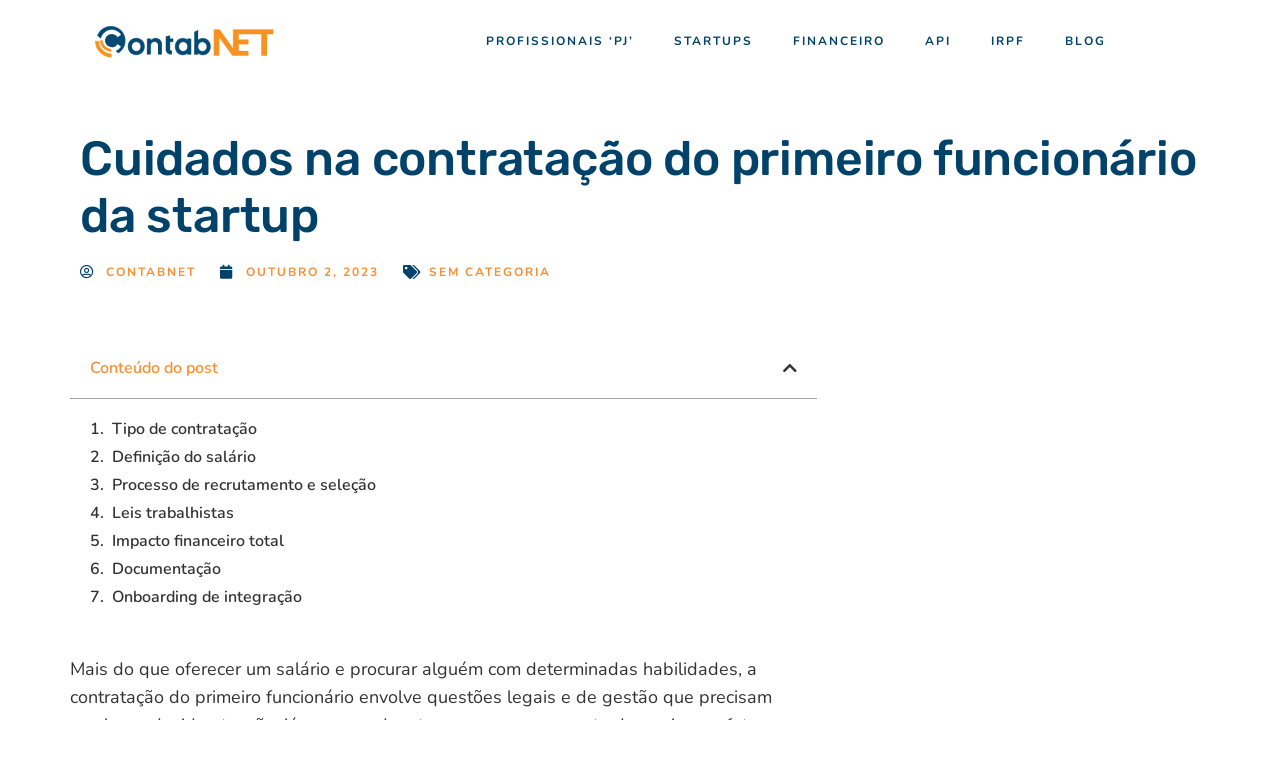

--- FILE ---
content_type: text/html; charset=UTF-8
request_url: https://contabnet.com.br/blog/contratacao-do-primeiro-funcionario/
body_size: 20486
content:
<!doctype html>
<html lang="pt-BR">
<head>
	<meta charset="UTF-8">
	<meta name="viewport" content="width=device-width, initial-scale=1">
	<link rel="profile" href="https://gmpg.org/xfn/11">
	<meta name='robots' content='index, follow, max-image-preview:large, max-snippet:-1, max-video-preview:-1' />
<!-- Etiqueta do Google (gtag.js) Modo de consentimento dataLayer adicionado pelo Site Kit -->
<script id="google_gtagjs-js-consent-mode-data-layer">
window.dataLayer = window.dataLayer || [];function gtag(){dataLayer.push(arguments);}
gtag('consent', 'default', {"ad_personalization":"denied","ad_storage":"denied","ad_user_data":"denied","analytics_storage":"denied","functionality_storage":"denied","security_storage":"denied","personalization_storage":"denied","region":["AT","BE","BG","CH","CY","CZ","DE","DK","EE","ES","FI","FR","GB","GR","HR","HU","IE","IS","IT","LI","LT","LU","LV","MT","NL","NO","PL","PT","RO","SE","SI","SK"],"wait_for_update":500});
window._googlesitekitConsentCategoryMap = {"statistics":["analytics_storage"],"marketing":["ad_storage","ad_user_data","ad_personalization"],"functional":["functionality_storage","security_storage"],"preferences":["personalization_storage"]};
window._googlesitekitConsents = {"ad_personalization":"denied","ad_storage":"denied","ad_user_data":"denied","analytics_storage":"denied","functionality_storage":"denied","security_storage":"denied","personalization_storage":"denied","region":["AT","BE","BG","CH","CY","CZ","DE","DK","EE","ES","FI","FR","GB","GR","HR","HU","IE","IS","IT","LI","LT","LU","LV","MT","NL","NO","PL","PT","RO","SE","SI","SK"],"wait_for_update":500};
</script>
<!-- Fim da etiqueta do Google (gtag.js) Modo de consentimento dataLayer adicionado pelo Site Kit -->

	<!-- This site is optimized with the Yoast SEO plugin v25.8 - https://yoast.com/wordpress/plugins/seo/ -->
	<title>Cuidados na contratação do primeiro funcionário da startup</title>
	<meta name="description" content="7 tópicos que devem receber atenção dos empreendedores que estão contratando o primeiro funcionário." />
	<link rel="canonical" href="https://contabnet.com.br/blog/contratacao-do-primeiro-funcionario/" />
	<meta property="og:locale" content="pt_BR" />
	<meta property="og:type" content="article" />
	<meta property="og:title" content="Cuidados na contratação do primeiro funcionário da startup" />
	<meta property="og:description" content="7 tópicos que devem receber atenção dos empreendedores que estão contratando o primeiro funcionário." />
	<meta property="og:url" content="https://contabnet.com.br/blog/contratacao-do-primeiro-funcionario/" />
	<meta property="og:site_name" content="ContabNET" />
	<meta property="article:publisher" content="https://www.facebook.com/contabnet" />
	<meta property="article:published_time" content="2023-10-03T02:28:12+00:00" />
	<meta property="article:modified_time" content="2023-10-20T02:32:16+00:00" />
	<meta property="og:image" content="https://contabnet.com.br/wp-content/uploads/2023/10/contratacao-do-primeiro-funcionario.jpg" />
	<meta property="og:image:width" content="640" />
	<meta property="og:image:height" content="427" />
	<meta property="og:image:type" content="image/jpeg" />
	<meta name="author" content="ContabNET" />
	<meta name="twitter:label1" content="Escrito por" />
	<meta name="twitter:data1" content="ContabNET" />
	<meta name="twitter:label2" content="Est. tempo de leitura" />
	<meta name="twitter:data2" content="5 minutos" />
	<script type="application/ld+json" class="yoast-schema-graph">{"@context":"https://schema.org","@graph":[{"@type":"Article","@id":"https://contabnet.com.br/blog/contratacao-do-primeiro-funcionario/#article","isPartOf":{"@id":"https://contabnet.com.br/blog/contratacao-do-primeiro-funcionario/"},"author":{"name":"ContabNET","@id":"https://contabnet.com.br/#/schema/person/45bb1e6436b3fc6bb4777c424f596d6a"},"headline":"Cuidados na contratação do primeiro funcionário da startup","datePublished":"2023-10-03T02:28:12+00:00","dateModified":"2023-10-20T02:32:16+00:00","mainEntityOfPage":{"@id":"https://contabnet.com.br/blog/contratacao-do-primeiro-funcionario/"},"wordCount":953,"publisher":{"@id":"https://contabnet.com.br/#organization"},"image":{"@id":"https://contabnet.com.br/blog/contratacao-do-primeiro-funcionario/#primaryimage"},"thumbnailUrl":"https://contabnet.com.br/wp-content/uploads/2023/10/contratacao-do-primeiro-funcionario.jpg","inLanguage":"pt-BR"},{"@type":"WebPage","@id":"https://contabnet.com.br/blog/contratacao-do-primeiro-funcionario/","url":"https://contabnet.com.br/blog/contratacao-do-primeiro-funcionario/","name":"Cuidados na contratação do primeiro funcionário da startup","isPartOf":{"@id":"https://contabnet.com.br/#website"},"primaryImageOfPage":{"@id":"https://contabnet.com.br/blog/contratacao-do-primeiro-funcionario/#primaryimage"},"image":{"@id":"https://contabnet.com.br/blog/contratacao-do-primeiro-funcionario/#primaryimage"},"thumbnailUrl":"https://contabnet.com.br/wp-content/uploads/2023/10/contratacao-do-primeiro-funcionario.jpg","datePublished":"2023-10-03T02:28:12+00:00","dateModified":"2023-10-20T02:32:16+00:00","description":"7 tópicos que devem receber atenção dos empreendedores que estão contratando o primeiro funcionário.","breadcrumb":{"@id":"https://contabnet.com.br/blog/contratacao-do-primeiro-funcionario/#breadcrumb"},"inLanguage":"pt-BR","potentialAction":[{"@type":"ReadAction","target":["https://contabnet.com.br/blog/contratacao-do-primeiro-funcionario/"]}]},{"@type":"ImageObject","inLanguage":"pt-BR","@id":"https://contabnet.com.br/blog/contratacao-do-primeiro-funcionario/#primaryimage","url":"https://contabnet.com.br/wp-content/uploads/2023/10/contratacao-do-primeiro-funcionario.jpg","contentUrl":"https://contabnet.com.br/wp-content/uploads/2023/10/contratacao-do-primeiro-funcionario.jpg","width":640,"height":427,"caption":"contratação do primeiro funcionário"},{"@type":"BreadcrumbList","@id":"https://contabnet.com.br/blog/contratacao-do-primeiro-funcionario/#breadcrumb","itemListElement":[{"@type":"ListItem","position":1,"name":"Início","item":"https://contabnet.com.br/"},{"@type":"ListItem","position":2,"name":"Cuidados na contratação do primeiro funcionário da startup"}]},{"@type":"WebSite","@id":"https://contabnet.com.br/#website","url":"https://contabnet.com.br/","name":"ContabNET","description":"Finanças e Contabilidade Online para Startups","publisher":{"@id":"https://contabnet.com.br/#organization"},"potentialAction":[{"@type":"SearchAction","target":{"@type":"EntryPoint","urlTemplate":"https://contabnet.com.br/?s={search_term_string}"},"query-input":{"@type":"PropertyValueSpecification","valueRequired":true,"valueName":"search_term_string"}}],"inLanguage":"pt-BR"},{"@type":"Organization","@id":"https://contabnet.com.br/#organization","name":"ContabNET","url":"https://contabnet.com.br/","logo":{"@type":"ImageObject","inLanguage":"pt-BR","@id":"https://contabnet.com.br/#/schema/logo/image/","url":"https://contabnet.com.br/wp-content/uploads/2014/08/CONTABNET.png","contentUrl":"https://contabnet.com.br/wp-content/uploads/2014/08/CONTABNET.png","width":1573,"height":706,"caption":"ContabNET"},"image":{"@id":"https://contabnet.com.br/#/schema/logo/image/"},"sameAs":["https://www.facebook.com/contabnet","https://x.com/contabnet","https://www.linkedin.com/company/contabnet"]},{"@type":"Person","@id":"https://contabnet.com.br/#/schema/person/45bb1e6436b3fc6bb4777c424f596d6a","name":"ContabNET","image":{"@type":"ImageObject","inLanguage":"pt-BR","@id":"https://contabnet.com.br/#/schema/person/image/","url":"https://secure.gravatar.com/avatar/59893f18aef570ae884df025e017ba9e074181b1b531fd94956f0402148bf41c?s=96&d=mm&r=g","contentUrl":"https://secure.gravatar.com/avatar/59893f18aef570ae884df025e017ba9e074181b1b531fd94956f0402148bf41c?s=96&d=mm&r=g","caption":"ContabNET"},"url":"https://contabnet.com.br/blog/author/bruno/"}]}</script>
	<!-- / Yoast SEO plugin. -->


<link rel='dns-prefetch' href='//www.googletagmanager.com' />
<link rel="alternate" title="oEmbed (JSON)" type="application/json+oembed" href="https://contabnet.com.br/wp-json/oembed/1.0/embed?url=https%3A%2F%2Fcontabnet.com.br%2Fblog%2Fcontratacao-do-primeiro-funcionario%2F" />
<link rel="alternate" title="oEmbed (XML)" type="text/xml+oembed" href="https://contabnet.com.br/wp-json/oembed/1.0/embed?url=https%3A%2F%2Fcontabnet.com.br%2Fblog%2Fcontratacao-do-primeiro-funcionario%2F&#038;format=xml" />
<style id='wp-img-auto-sizes-contain-inline-css'>
img:is([sizes=auto i],[sizes^="auto," i]){contain-intrinsic-size:3000px 1500px}
/*# sourceURL=wp-img-auto-sizes-contain-inline-css */
</style>
<link rel='stylesheet' id='wp-block-library-css' href='https://contabnet.com.br/wp-includes/css/dist/block-library/style.min.css?ver=6.9' media='all' />
<link rel='stylesheet' id='wc-blocks-style-css' href='https://contabnet.com.br/wp-content/plugins/woocommerce/assets/client/blocks/wc-blocks.css?ver=wc-10.3.3' media='all' />
<style id='global-styles-inline-css'>
:root{--wp--preset--aspect-ratio--square: 1;--wp--preset--aspect-ratio--4-3: 4/3;--wp--preset--aspect-ratio--3-4: 3/4;--wp--preset--aspect-ratio--3-2: 3/2;--wp--preset--aspect-ratio--2-3: 2/3;--wp--preset--aspect-ratio--16-9: 16/9;--wp--preset--aspect-ratio--9-16: 9/16;--wp--preset--color--black: #000000;--wp--preset--color--cyan-bluish-gray: #abb8c3;--wp--preset--color--white: #ffffff;--wp--preset--color--pale-pink: #f78da7;--wp--preset--color--vivid-red: #cf2e2e;--wp--preset--color--luminous-vivid-orange: #ff6900;--wp--preset--color--luminous-vivid-amber: #fcb900;--wp--preset--color--light-green-cyan: #7bdcb5;--wp--preset--color--vivid-green-cyan: #00d084;--wp--preset--color--pale-cyan-blue: #8ed1fc;--wp--preset--color--vivid-cyan-blue: #0693e3;--wp--preset--color--vivid-purple: #9b51e0;--wp--preset--gradient--vivid-cyan-blue-to-vivid-purple: linear-gradient(135deg,rgb(6,147,227) 0%,rgb(155,81,224) 100%);--wp--preset--gradient--light-green-cyan-to-vivid-green-cyan: linear-gradient(135deg,rgb(122,220,180) 0%,rgb(0,208,130) 100%);--wp--preset--gradient--luminous-vivid-amber-to-luminous-vivid-orange: linear-gradient(135deg,rgb(252,185,0) 0%,rgb(255,105,0) 100%);--wp--preset--gradient--luminous-vivid-orange-to-vivid-red: linear-gradient(135deg,rgb(255,105,0) 0%,rgb(207,46,46) 100%);--wp--preset--gradient--very-light-gray-to-cyan-bluish-gray: linear-gradient(135deg,rgb(238,238,238) 0%,rgb(169,184,195) 100%);--wp--preset--gradient--cool-to-warm-spectrum: linear-gradient(135deg,rgb(74,234,220) 0%,rgb(151,120,209) 20%,rgb(207,42,186) 40%,rgb(238,44,130) 60%,rgb(251,105,98) 80%,rgb(254,248,76) 100%);--wp--preset--gradient--blush-light-purple: linear-gradient(135deg,rgb(255,206,236) 0%,rgb(152,150,240) 100%);--wp--preset--gradient--blush-bordeaux: linear-gradient(135deg,rgb(254,205,165) 0%,rgb(254,45,45) 50%,rgb(107,0,62) 100%);--wp--preset--gradient--luminous-dusk: linear-gradient(135deg,rgb(255,203,112) 0%,rgb(199,81,192) 50%,rgb(65,88,208) 100%);--wp--preset--gradient--pale-ocean: linear-gradient(135deg,rgb(255,245,203) 0%,rgb(182,227,212) 50%,rgb(51,167,181) 100%);--wp--preset--gradient--electric-grass: linear-gradient(135deg,rgb(202,248,128) 0%,rgb(113,206,126) 100%);--wp--preset--gradient--midnight: linear-gradient(135deg,rgb(2,3,129) 0%,rgb(40,116,252) 100%);--wp--preset--font-size--small: 13px;--wp--preset--font-size--medium: 20px;--wp--preset--font-size--large: 36px;--wp--preset--font-size--x-large: 42px;--wp--preset--spacing--20: 0.44rem;--wp--preset--spacing--30: 0.67rem;--wp--preset--spacing--40: 1rem;--wp--preset--spacing--50: 1.5rem;--wp--preset--spacing--60: 2.25rem;--wp--preset--spacing--70: 3.38rem;--wp--preset--spacing--80: 5.06rem;--wp--preset--shadow--natural: 6px 6px 9px rgba(0, 0, 0, 0.2);--wp--preset--shadow--deep: 12px 12px 50px rgba(0, 0, 0, 0.4);--wp--preset--shadow--sharp: 6px 6px 0px rgba(0, 0, 0, 0.2);--wp--preset--shadow--outlined: 6px 6px 0px -3px rgb(255, 255, 255), 6px 6px rgb(0, 0, 0);--wp--preset--shadow--crisp: 6px 6px 0px rgb(0, 0, 0);}:root { --wp--style--global--content-size: 800px;--wp--style--global--wide-size: 1200px; }:where(body) { margin: 0; }.wp-site-blocks > .alignleft { float: left; margin-right: 2em; }.wp-site-blocks > .alignright { float: right; margin-left: 2em; }.wp-site-blocks > .aligncenter { justify-content: center; margin-left: auto; margin-right: auto; }:where(.wp-site-blocks) > * { margin-block-start: 24px; margin-block-end: 0; }:where(.wp-site-blocks) > :first-child { margin-block-start: 0; }:where(.wp-site-blocks) > :last-child { margin-block-end: 0; }:root { --wp--style--block-gap: 24px; }:root :where(.is-layout-flow) > :first-child{margin-block-start: 0;}:root :where(.is-layout-flow) > :last-child{margin-block-end: 0;}:root :where(.is-layout-flow) > *{margin-block-start: 24px;margin-block-end: 0;}:root :where(.is-layout-constrained) > :first-child{margin-block-start: 0;}:root :where(.is-layout-constrained) > :last-child{margin-block-end: 0;}:root :where(.is-layout-constrained) > *{margin-block-start: 24px;margin-block-end: 0;}:root :where(.is-layout-flex){gap: 24px;}:root :where(.is-layout-grid){gap: 24px;}.is-layout-flow > .alignleft{float: left;margin-inline-start: 0;margin-inline-end: 2em;}.is-layout-flow > .alignright{float: right;margin-inline-start: 2em;margin-inline-end: 0;}.is-layout-flow > .aligncenter{margin-left: auto !important;margin-right: auto !important;}.is-layout-constrained > .alignleft{float: left;margin-inline-start: 0;margin-inline-end: 2em;}.is-layout-constrained > .alignright{float: right;margin-inline-start: 2em;margin-inline-end: 0;}.is-layout-constrained > .aligncenter{margin-left: auto !important;margin-right: auto !important;}.is-layout-constrained > :where(:not(.alignleft):not(.alignright):not(.alignfull)){max-width: var(--wp--style--global--content-size);margin-left: auto !important;margin-right: auto !important;}.is-layout-constrained > .alignwide{max-width: var(--wp--style--global--wide-size);}body .is-layout-flex{display: flex;}.is-layout-flex{flex-wrap: wrap;align-items: center;}.is-layout-flex > :is(*, div){margin: 0;}body .is-layout-grid{display: grid;}.is-layout-grid > :is(*, div){margin: 0;}body{padding-top: 0px;padding-right: 0px;padding-bottom: 0px;padding-left: 0px;}a:where(:not(.wp-element-button)){text-decoration: underline;}:root :where(.wp-element-button, .wp-block-button__link){background-color: #32373c;border-width: 0;color: #fff;font-family: inherit;font-size: inherit;font-style: inherit;font-weight: inherit;letter-spacing: inherit;line-height: inherit;padding-top: calc(0.667em + 2px);padding-right: calc(1.333em + 2px);padding-bottom: calc(0.667em + 2px);padding-left: calc(1.333em + 2px);text-decoration: none;text-transform: inherit;}.has-black-color{color: var(--wp--preset--color--black) !important;}.has-cyan-bluish-gray-color{color: var(--wp--preset--color--cyan-bluish-gray) !important;}.has-white-color{color: var(--wp--preset--color--white) !important;}.has-pale-pink-color{color: var(--wp--preset--color--pale-pink) !important;}.has-vivid-red-color{color: var(--wp--preset--color--vivid-red) !important;}.has-luminous-vivid-orange-color{color: var(--wp--preset--color--luminous-vivid-orange) !important;}.has-luminous-vivid-amber-color{color: var(--wp--preset--color--luminous-vivid-amber) !important;}.has-light-green-cyan-color{color: var(--wp--preset--color--light-green-cyan) !important;}.has-vivid-green-cyan-color{color: var(--wp--preset--color--vivid-green-cyan) !important;}.has-pale-cyan-blue-color{color: var(--wp--preset--color--pale-cyan-blue) !important;}.has-vivid-cyan-blue-color{color: var(--wp--preset--color--vivid-cyan-blue) !important;}.has-vivid-purple-color{color: var(--wp--preset--color--vivid-purple) !important;}.has-black-background-color{background-color: var(--wp--preset--color--black) !important;}.has-cyan-bluish-gray-background-color{background-color: var(--wp--preset--color--cyan-bluish-gray) !important;}.has-white-background-color{background-color: var(--wp--preset--color--white) !important;}.has-pale-pink-background-color{background-color: var(--wp--preset--color--pale-pink) !important;}.has-vivid-red-background-color{background-color: var(--wp--preset--color--vivid-red) !important;}.has-luminous-vivid-orange-background-color{background-color: var(--wp--preset--color--luminous-vivid-orange) !important;}.has-luminous-vivid-amber-background-color{background-color: var(--wp--preset--color--luminous-vivid-amber) !important;}.has-light-green-cyan-background-color{background-color: var(--wp--preset--color--light-green-cyan) !important;}.has-vivid-green-cyan-background-color{background-color: var(--wp--preset--color--vivid-green-cyan) !important;}.has-pale-cyan-blue-background-color{background-color: var(--wp--preset--color--pale-cyan-blue) !important;}.has-vivid-cyan-blue-background-color{background-color: var(--wp--preset--color--vivid-cyan-blue) !important;}.has-vivid-purple-background-color{background-color: var(--wp--preset--color--vivid-purple) !important;}.has-black-border-color{border-color: var(--wp--preset--color--black) !important;}.has-cyan-bluish-gray-border-color{border-color: var(--wp--preset--color--cyan-bluish-gray) !important;}.has-white-border-color{border-color: var(--wp--preset--color--white) !important;}.has-pale-pink-border-color{border-color: var(--wp--preset--color--pale-pink) !important;}.has-vivid-red-border-color{border-color: var(--wp--preset--color--vivid-red) !important;}.has-luminous-vivid-orange-border-color{border-color: var(--wp--preset--color--luminous-vivid-orange) !important;}.has-luminous-vivid-amber-border-color{border-color: var(--wp--preset--color--luminous-vivid-amber) !important;}.has-light-green-cyan-border-color{border-color: var(--wp--preset--color--light-green-cyan) !important;}.has-vivid-green-cyan-border-color{border-color: var(--wp--preset--color--vivid-green-cyan) !important;}.has-pale-cyan-blue-border-color{border-color: var(--wp--preset--color--pale-cyan-blue) !important;}.has-vivid-cyan-blue-border-color{border-color: var(--wp--preset--color--vivid-cyan-blue) !important;}.has-vivid-purple-border-color{border-color: var(--wp--preset--color--vivid-purple) !important;}.has-vivid-cyan-blue-to-vivid-purple-gradient-background{background: var(--wp--preset--gradient--vivid-cyan-blue-to-vivid-purple) !important;}.has-light-green-cyan-to-vivid-green-cyan-gradient-background{background: var(--wp--preset--gradient--light-green-cyan-to-vivid-green-cyan) !important;}.has-luminous-vivid-amber-to-luminous-vivid-orange-gradient-background{background: var(--wp--preset--gradient--luminous-vivid-amber-to-luminous-vivid-orange) !important;}.has-luminous-vivid-orange-to-vivid-red-gradient-background{background: var(--wp--preset--gradient--luminous-vivid-orange-to-vivid-red) !important;}.has-very-light-gray-to-cyan-bluish-gray-gradient-background{background: var(--wp--preset--gradient--very-light-gray-to-cyan-bluish-gray) !important;}.has-cool-to-warm-spectrum-gradient-background{background: var(--wp--preset--gradient--cool-to-warm-spectrum) !important;}.has-blush-light-purple-gradient-background{background: var(--wp--preset--gradient--blush-light-purple) !important;}.has-blush-bordeaux-gradient-background{background: var(--wp--preset--gradient--blush-bordeaux) !important;}.has-luminous-dusk-gradient-background{background: var(--wp--preset--gradient--luminous-dusk) !important;}.has-pale-ocean-gradient-background{background: var(--wp--preset--gradient--pale-ocean) !important;}.has-electric-grass-gradient-background{background: var(--wp--preset--gradient--electric-grass) !important;}.has-midnight-gradient-background{background: var(--wp--preset--gradient--midnight) !important;}.has-small-font-size{font-size: var(--wp--preset--font-size--small) !important;}.has-medium-font-size{font-size: var(--wp--preset--font-size--medium) !important;}.has-large-font-size{font-size: var(--wp--preset--font-size--large) !important;}.has-x-large-font-size{font-size: var(--wp--preset--font-size--x-large) !important;}
/*# sourceURL=global-styles-inline-css */
</style>

<link rel='stylesheet' id='cr-frontend-css-css' href='https://contabnet.com.br/wp-content/plugins/customer-reviews-woocommerce/css/frontend.css?ver=5.83.4' media='all' />
<link rel='stylesheet' id='ccw_main_css-css' href='https://contabnet.com.br/wp-content/plugins/click-to-chat-for-whatsapp/prev/assets/css/mainstyles.css?ver=4.33' media='all' />
<link rel='stylesheet' id='woocommerce-layout-css' href='https://contabnet.com.br/wp-content/plugins/woocommerce/assets/css/woocommerce-layout.css?ver=10.3.3' media='all' />
<link rel='stylesheet' id='woocommerce-smallscreen-css' href='https://contabnet.com.br/wp-content/plugins/woocommerce/assets/css/woocommerce-smallscreen.css?ver=10.3.3' media='only screen and (max-width: 768px)' />
<link rel='stylesheet' id='woocommerce-general-css' href='https://contabnet.com.br/wp-content/plugins/woocommerce/assets/css/woocommerce.css?ver=10.3.3' media='all' />
<style id='woocommerce-inline-inline-css'>
.woocommerce form .form-row .required { visibility: visible; }
/*# sourceURL=woocommerce-inline-inline-css */
</style>
<link rel='stylesheet' id='woo-asaas-store-css' href='https://contabnet.com.br/wp-content/plugins/woo-asaas/assets/dist/woo-asaas-store.css?ver=2.7.3' media='all' />
<link rel='stylesheet' id='brands-styles-css' href='https://contabnet.com.br/wp-content/plugins/woocommerce/assets/css/brands.css?ver=10.3.3' media='all' />
<link rel='stylesheet' id='hello-elementor-css' href='https://contabnet.com.br/wp-content/themes/hello-elementor/assets/css/reset.css?ver=3.4.4' media='all' />
<link rel='stylesheet' id='hello-elementor-theme-style-css' href='https://contabnet.com.br/wp-content/themes/hello-elementor/assets/css/theme.css?ver=3.4.4' media='all' />
<link rel='stylesheet' id='hello-elementor-header-footer-css' href='https://contabnet.com.br/wp-content/themes/hello-elementor/assets/css/header-footer.css?ver=3.4.4' media='all' />
<link rel='stylesheet' id='elementor-frontend-css' href='https://contabnet.com.br/wp-content/plugins/elementor/assets/css/frontend.min.css?ver=3.33.2' media='all' />
<link rel='stylesheet' id='elementor-post-7020-css' href='https://contabnet.com.br/wp-content/uploads/elementor/css/post-7020.css?ver=1768855017' media='all' />
<link rel='stylesheet' id='widget-image-css' href='https://contabnet.com.br/wp-content/plugins/elementor/assets/css/widget-image.min.css?ver=3.33.2' media='all' />
<link rel='stylesheet' id='widget-nav-menu-css' href='https://contabnet.com.br/wp-content/plugins/elementor-pro/assets/css/widget-nav-menu.min.css?ver=3.30.0' media='all' />
<link rel='stylesheet' id='e-sticky-css' href='https://contabnet.com.br/wp-content/plugins/elementor-pro/assets/css/modules/sticky.min.css?ver=3.30.0' media='all' />
<link rel='stylesheet' id='widget-heading-css' href='https://contabnet.com.br/wp-content/plugins/elementor/assets/css/widget-heading.min.css?ver=3.33.2' media='all' />
<link rel='stylesheet' id='widget-icon-list-css' href='https://contabnet.com.br/wp-content/plugins/elementor/assets/css/widget-icon-list.min.css?ver=3.33.2' media='all' />
<link rel='stylesheet' id='widget-post-info-css' href='https://contabnet.com.br/wp-content/plugins/elementor-pro/assets/css/widget-post-info.min.css?ver=3.30.0' media='all' />
<link rel='stylesheet' id='elementor-icons-shared-0-css' href='https://contabnet.com.br/wp-content/plugins/elementor/assets/lib/font-awesome/css/fontawesome.min.css?ver=5.15.3' media='all' />
<link rel='stylesheet' id='elementor-icons-fa-regular-css' href='https://contabnet.com.br/wp-content/plugins/elementor/assets/lib/font-awesome/css/regular.min.css?ver=5.15.3' media='all' />
<link rel='stylesheet' id='elementor-icons-fa-solid-css' href='https://contabnet.com.br/wp-content/plugins/elementor/assets/lib/font-awesome/css/solid.min.css?ver=5.15.3' media='all' />
<link rel='stylesheet' id='widget-table-of-contents-css' href='https://contabnet.com.br/wp-content/plugins/elementor-pro/assets/css/widget-table-of-contents.min.css?ver=3.30.0' media='all' />
<link rel='stylesheet' id='widget-post-navigation-css' href='https://contabnet.com.br/wp-content/plugins/elementor-pro/assets/css/widget-post-navigation.min.css?ver=3.30.0' media='all' />
<link rel='stylesheet' id='elementor-icons-css' href='https://contabnet.com.br/wp-content/plugins/elementor/assets/lib/eicons/css/elementor-icons.min.css?ver=5.44.0' media='all' />
<link rel='stylesheet' id='font-awesome-5-all-css' href='https://contabnet.com.br/wp-content/plugins/elementor/assets/lib/font-awesome/css/all.min.css?ver=3.33.2' media='all' />
<link rel='stylesheet' id='font-awesome-4-shim-css' href='https://contabnet.com.br/wp-content/plugins/elementor/assets/lib/font-awesome/css/v4-shims.min.css?ver=3.33.2' media='all' />
<link rel='stylesheet' id='elementor-post-7971-css' href='https://contabnet.com.br/wp-content/uploads/elementor/css/post-7971.css?ver=1768855018' media='all' />
<link rel='stylesheet' id='elementor-post-8310-css' href='https://contabnet.com.br/wp-content/uploads/elementor/css/post-8310.css?ver=1768855018' media='all' />
<link rel='stylesheet' id='elementor-post-8076-css' href='https://contabnet.com.br/wp-content/uploads/elementor/css/post-8076.css?ver=1768855018' media='all' />
<link rel='stylesheet' id='elementor-gf-local-nunito-css' href='https://contabnet.com.br/wp-content/uploads/elementor/google-fonts/css/nunito.css?ver=1745695843' media='all' />
<link rel='stylesheet' id='elementor-gf-local-rubik-css' href='https://contabnet.com.br/wp-content/uploads/elementor/google-fonts/css/rubik.css?ver=1745695856' media='all' />
<script src="https://contabnet.com.br/wp-includes/js/jquery/jquery.min.js?ver=3.7.1" id="jquery-core-js"></script>
<script src="https://contabnet.com.br/wp-includes/js/jquery/jquery-migrate.min.js?ver=3.4.1" id="jquery-migrate-js"></script>
<script src="https://contabnet.com.br/wp-content/plugins/woocommerce/assets/js/jquery-blockui/jquery.blockUI.min.js?ver=2.7.0-wc.10.3.3" id="wc-jquery-blockui-js" data-wp-strategy="defer"></script>
<script id="wc-add-to-cart-js-extra">
var wc_add_to_cart_params = {"ajax_url":"/wp-admin/admin-ajax.php","wc_ajax_url":"/?wc-ajax=%%endpoint%%","i18n_view_cart":"Ver carrinho","cart_url":"https://contabnet.com.br/loja/carrinho/","is_cart":"","cart_redirect_after_add":"yes"};
//# sourceURL=wc-add-to-cart-js-extra
</script>
<script src="https://contabnet.com.br/wp-content/plugins/woocommerce/assets/js/frontend/add-to-cart.min.js?ver=10.3.3" id="wc-add-to-cart-js" defer data-wp-strategy="defer"></script>
<script src="https://contabnet.com.br/wp-content/plugins/woocommerce/assets/js/js-cookie/js.cookie.min.js?ver=2.1.4-wc.10.3.3" id="wc-js-cookie-js" data-wp-strategy="defer"></script>
<script src="https://contabnet.com.br/wp-content/plugins/elementor/assets/lib/font-awesome/js/v4-shims.min.js?ver=3.33.2" id="font-awesome-4-shim-js"></script>

<!-- Snippet da etiqueta do Google (gtag.js) adicionado pelo Site Kit -->
<!-- Snippet do Google Anúncios adicionado pelo Site Kit -->
<script src="https://www.googletagmanager.com/gtag/js?id=AW-925726684" id="google_gtagjs-js" async></script>
<script id="google_gtagjs-js-after">
window.dataLayer = window.dataLayer || [];function gtag(){dataLayer.push(arguments);}
gtag("js", new Date());
gtag("set", "developer_id.dZTNiMT", true);
gtag("config", "AW-925726684");
 window._googlesitekit = window._googlesitekit || {}; window._googlesitekit.throttledEvents = []; window._googlesitekit.gtagEvent = (name, data) => { var key = JSON.stringify( { name, data } ); if ( !! window._googlesitekit.throttledEvents[ key ] ) { return; } window._googlesitekit.throttledEvents[ key ] = true; setTimeout( () => { delete window._googlesitekit.throttledEvents[ key ]; }, 5 ); gtag( "event", name, { ...data, event_source: "site-kit" } ); }; 
//# sourceURL=google_gtagjs-js-after
</script>
<link rel="https://api.w.org/" href="https://contabnet.com.br/wp-json/" /><link rel="alternate" title="JSON" type="application/json" href="https://contabnet.com.br/wp-json/wp/v2/posts/9031" /><meta name="generator" content="WordPress 6.9" />
<meta name="generator" content="WooCommerce 10.3.3" />
<link rel='shortlink' href='https://contabnet.com.br/?p=9031' />
<meta name="generator" content="Site Kit by Google 1.162.1" />	<noscript><style>.woocommerce-product-gallery{ opacity: 1 !important; }</style></noscript>
	<meta name="generator" content="Elementor 3.33.2; features: additional_custom_breakpoints; settings: css_print_method-external, google_font-enabled, font_display-auto">
			<style>
				.e-con.e-parent:nth-of-type(n+4):not(.e-lazyloaded):not(.e-no-lazyload),
				.e-con.e-parent:nth-of-type(n+4):not(.e-lazyloaded):not(.e-no-lazyload) * {
					background-image: none !important;
				}
				@media screen and (max-height: 1024px) {
					.e-con.e-parent:nth-of-type(n+3):not(.e-lazyloaded):not(.e-no-lazyload),
					.e-con.e-parent:nth-of-type(n+3):not(.e-lazyloaded):not(.e-no-lazyload) * {
						background-image: none !important;
					}
				}
				@media screen and (max-height: 640px) {
					.e-con.e-parent:nth-of-type(n+2):not(.e-lazyloaded):not(.e-no-lazyload),
					.e-con.e-parent:nth-of-type(n+2):not(.e-lazyloaded):not(.e-no-lazyload) * {
						background-image: none !important;
					}
				}
			</style>
			<link rel="icon" href="https://contabnet.com.br/wp-content/uploads/2021/12/logo-fin.svg" sizes="32x32" />
<link rel="icon" href="https://contabnet.com.br/wp-content/uploads/2021/12/logo-fin.svg" sizes="192x192" />
<link rel="apple-touch-icon" href="https://contabnet.com.br/wp-content/uploads/2021/12/logo-fin.svg" />
<meta name="msapplication-TileImage" content="https://contabnet.com.br/wp-content/uploads/2021/12/logo-fin.svg" />
</head>
<body class="wp-singular post-template-default single single-post postid-9031 single-format-standard wp-custom-logo wp-embed-responsive wp-theme-hello-elementor theme-hello-elementor woocommerce-no-js hello-elementor-default elementor-default elementor-kit-7020 elementor-page-8076">


<a class="skip-link screen-reader-text" href="#content">Ir para o conteúdo</a>

		<div data-elementor-type="header" data-elementor-id="7971" class="elementor elementor-7971 elementor-location-header" data-elementor-post-type="elementor_library">
					<section class="elementor-section elementor-top-section elementor-element elementor-element-3655c39 elementor-section-stretched elementor-section-boxed elementor-section-height-default elementor-section-height-default" data-id="3655c39" data-element_type="section" data-settings="{&quot;stretch_section&quot;:&quot;section-stretched&quot;,&quot;sticky&quot;:&quot;top&quot;,&quot;background_background&quot;:&quot;classic&quot;,&quot;sticky_on&quot;:[&quot;desktop&quot;,&quot;tablet&quot;,&quot;mobile&quot;],&quot;sticky_offset&quot;:0,&quot;sticky_effects_offset&quot;:0,&quot;sticky_anchor_link_offset&quot;:0}">
						<div class="elementor-container elementor-column-gap-default">
					<div class="elementor-column elementor-col-33 elementor-top-column elementor-element elementor-element-ee98639" data-id="ee98639" data-element_type="column">
			<div class="elementor-widget-wrap elementor-element-populated">
						<div class="elementor-element elementor-element-cbf85b2 elementor-widget__width-initial elementor-widget elementor-widget-image" data-id="cbf85b2" data-element_type="widget" data-widget_type="image.default">
				<div class="elementor-widget-container">
																<a href="https://contabnet.com.br">
							<img width="189" height="39" src="https://contabnet.com.br/wp-content/uploads/2021/12/cropped-logo-contabnet.png" class="attachment-large size-large wp-image-7782" alt="" />								</a>
															</div>
				</div>
					</div>
		</div>
				<div class="elementor-column elementor-col-33 elementor-top-column elementor-element elementor-element-a087ad6 elementor-hidden-desktop elementor-hidden-tablet" data-id="a087ad6" data-element_type="column">
			<div class="elementor-widget-wrap elementor-element-populated">
						<div class="elementor-element elementor-element-8e05565 elementor-widget__width-auto elementor-nav-menu--stretch elementor-nav-menu__text-align-center elementor-nav-menu--toggle elementor-nav-menu--burger elementor-widget elementor-widget-nav-menu" data-id="8e05565" data-element_type="widget" data-settings="{&quot;layout&quot;:&quot;dropdown&quot;,&quot;full_width&quot;:&quot;stretch&quot;,&quot;submenu_icon&quot;:{&quot;value&quot;:&quot;&lt;i class=\&quot;fas fa-chevron-down\&quot;&gt;&lt;\/i&gt;&quot;,&quot;library&quot;:&quot;fa-solid&quot;},&quot;toggle&quot;:&quot;burger&quot;}" data-widget_type="nav-menu.default">
				<div class="elementor-widget-container">
							<div class="elementor-menu-toggle" role="button" tabindex="0" aria-label="Alternar menu" aria-expanded="false">
			<i aria-hidden="true" role="presentation" class="elementor-menu-toggle__icon--open eicon-menu-bar"></i><i aria-hidden="true" role="presentation" class="elementor-menu-toggle__icon--close eicon-close"></i>		</div>
					<nav class="elementor-nav-menu--dropdown elementor-nav-menu__container" aria-hidden="true">
				<ul id="menu-2-8e05565" class="elementor-nav-menu"><li class="menu-item menu-item-type-post_type menu-item-object-page menu-item-9175"><a href="https://contabnet.com.br/contabilidade-para-servicos-profissionais-pj/" title="Contabilidade para serviços profissionais ‘PJ’" class="elementor-item" tabindex="-1">Profissionais ‘PJ’</a></li>
<li class="menu-item menu-item-type-post_type menu-item-object-page menu-item-9174"><a href="https://contabnet.com.br/contabilidade-para-startups/" title="Contabilidade para Startups" class="elementor-item" tabindex="-1">Startups</a></li>
<li class="menu-item menu-item-type-post_type menu-item-object-page menu-item-7978"><a href="https://contabnet.com.br/financeiro-para-startups/" title="Financeiro para Startups" class="elementor-item" tabindex="-1">Financeiro</a></li>
<li class="menu-item menu-item-type-custom menu-item-object-custom menu-item-home menu-item-8389"><a href="https://contabnet.com.br/#api" class="elementor-item elementor-item-anchor" tabindex="-1">API</a></li>
<li class="menu-item menu-item-type-post_type menu-item-object-page menu-item-7976"><a href="https://contabnet.com.br/declaracao-imposto-renda/" title="Imposto de Renda para pessoa Física" class="elementor-item" tabindex="-1">IRPF</a></li>
<li class="menu-item menu-item-type-post_type menu-item-object-page current_page_parent menu-item-has-children menu-item-7980"><a href="https://contabnet.com.br/blog/" class="elementor-item" tabindex="-1">Blog</a>
<ul class="sub-menu elementor-nav-menu--dropdown">
	<li class="menu-item menu-item-type-post_type menu-item-object-page menu-item-9798"><a href="https://contabnet.com.br/materiais/" class="elementor-sub-item" tabindex="-1">Materiais</a></li>
</ul>
</li>
</ul>			</nav>
						</div>
				</div>
					</div>
		</div>
				<div class="elementor-column elementor-col-33 elementor-top-column elementor-element elementor-element-8ad14ee elementor-hidden-mobile" data-id="8ad14ee" data-element_type="column">
			<div class="elementor-widget-wrap elementor-element-populated">
						<div class="elementor-element elementor-element-9248a2b elementor-nav-menu__align-start elementor-widget__width-auto elementor-nav-menu__text-align-center elementor-nav-menu--dropdown-tablet elementor-nav-menu--toggle elementor-nav-menu--burger elementor-widget elementor-widget-nav-menu" data-id="9248a2b" data-element_type="widget" data-settings="{&quot;submenu_icon&quot;:{&quot;value&quot;:&quot;&lt;i class=\&quot;\&quot;&gt;&lt;\/i&gt;&quot;,&quot;library&quot;:&quot;&quot;},&quot;layout&quot;:&quot;horizontal&quot;,&quot;toggle&quot;:&quot;burger&quot;}" data-widget_type="nav-menu.default">
				<div class="elementor-widget-container">
								<nav aria-label="Menu" class="elementor-nav-menu--main elementor-nav-menu__container elementor-nav-menu--layout-horizontal e--pointer-text e--animation-float">
				<ul id="menu-1-9248a2b" class="elementor-nav-menu"><li class="menu-item menu-item-type-post_type menu-item-object-page menu-item-9175"><a href="https://contabnet.com.br/contabilidade-para-servicos-profissionais-pj/" title="Contabilidade para serviços profissionais ‘PJ’" class="elementor-item">Profissionais ‘PJ’</a></li>
<li class="menu-item menu-item-type-post_type menu-item-object-page menu-item-9174"><a href="https://contabnet.com.br/contabilidade-para-startups/" title="Contabilidade para Startups" class="elementor-item">Startups</a></li>
<li class="menu-item menu-item-type-post_type menu-item-object-page menu-item-7978"><a href="https://contabnet.com.br/financeiro-para-startups/" title="Financeiro para Startups" class="elementor-item">Financeiro</a></li>
<li class="menu-item menu-item-type-custom menu-item-object-custom menu-item-home menu-item-8389"><a href="https://contabnet.com.br/#api" class="elementor-item elementor-item-anchor">API</a></li>
<li class="menu-item menu-item-type-post_type menu-item-object-page menu-item-7976"><a href="https://contabnet.com.br/declaracao-imposto-renda/" title="Imposto de Renda para pessoa Física" class="elementor-item">IRPF</a></li>
<li class="menu-item menu-item-type-post_type menu-item-object-page current_page_parent menu-item-has-children menu-item-7980"><a href="https://contabnet.com.br/blog/" class="elementor-item">Blog</a>
<ul class="sub-menu elementor-nav-menu--dropdown">
	<li class="menu-item menu-item-type-post_type menu-item-object-page menu-item-9798"><a href="https://contabnet.com.br/materiais/" class="elementor-sub-item">Materiais</a></li>
</ul>
</li>
</ul>			</nav>
					<div class="elementor-menu-toggle" role="button" tabindex="0" aria-label="Alternar menu" aria-expanded="false">
			<i aria-hidden="true" role="presentation" class="elementor-menu-toggle__icon--open eicon-menu-bar"></i><i aria-hidden="true" role="presentation" class="elementor-menu-toggle__icon--close eicon-close"></i>		</div>
					<nav class="elementor-nav-menu--dropdown elementor-nav-menu__container" aria-hidden="true">
				<ul id="menu-2-9248a2b" class="elementor-nav-menu"><li class="menu-item menu-item-type-post_type menu-item-object-page menu-item-9175"><a href="https://contabnet.com.br/contabilidade-para-servicos-profissionais-pj/" title="Contabilidade para serviços profissionais ‘PJ’" class="elementor-item" tabindex="-1">Profissionais ‘PJ’</a></li>
<li class="menu-item menu-item-type-post_type menu-item-object-page menu-item-9174"><a href="https://contabnet.com.br/contabilidade-para-startups/" title="Contabilidade para Startups" class="elementor-item" tabindex="-1">Startups</a></li>
<li class="menu-item menu-item-type-post_type menu-item-object-page menu-item-7978"><a href="https://contabnet.com.br/financeiro-para-startups/" title="Financeiro para Startups" class="elementor-item" tabindex="-1">Financeiro</a></li>
<li class="menu-item menu-item-type-custom menu-item-object-custom menu-item-home menu-item-8389"><a href="https://contabnet.com.br/#api" class="elementor-item elementor-item-anchor" tabindex="-1">API</a></li>
<li class="menu-item menu-item-type-post_type menu-item-object-page menu-item-7976"><a href="https://contabnet.com.br/declaracao-imposto-renda/" title="Imposto de Renda para pessoa Física" class="elementor-item" tabindex="-1">IRPF</a></li>
<li class="menu-item menu-item-type-post_type menu-item-object-page current_page_parent menu-item-has-children menu-item-7980"><a href="https://contabnet.com.br/blog/" class="elementor-item" tabindex="-1">Blog</a>
<ul class="sub-menu elementor-nav-menu--dropdown">
	<li class="menu-item menu-item-type-post_type menu-item-object-page menu-item-9798"><a href="https://contabnet.com.br/materiais/" class="elementor-sub-item" tabindex="-1">Materiais</a></li>
</ul>
</li>
</ul>			</nav>
						</div>
				</div>
					</div>
		</div>
					</div>
		</section>
				</div>
				<div data-elementor-type="single-post" data-elementor-id="8076" class="elementor elementor-8076 elementor-location-single post-9031 post type-post status-publish format-standard has-post-thumbnail hentry category-sem-categoria" data-elementor-post-type="elementor_library">
					<section class="elementor-section elementor-top-section elementor-element elementor-element-5452c60 elementor-section-boxed elementor-section-height-default elementor-section-height-default" data-id="5452c60" data-element_type="section">
						<div class="elementor-container elementor-column-gap-default">
					<div class="elementor-column elementor-col-100 elementor-top-column elementor-element elementor-element-9ed2523" data-id="9ed2523" data-element_type="column">
			<div class="elementor-widget-wrap elementor-element-populated">
						<div class="elementor-element elementor-element-cbc3976 elementor-widget elementor-widget-theme-post-title elementor-page-title elementor-widget-heading" data-id="cbc3976" data-element_type="widget" data-widget_type="theme-post-title.default">
				<div class="elementor-widget-container">
					<h1 class="elementor-heading-title elementor-size-default">Cuidados na contratação do primeiro funcionário da startup</h1>				</div>
				</div>
				<div class="elementor-element elementor-element-0cf5b93 elementor-widget elementor-widget-post-info" data-id="0cf5b93" data-element_type="widget" data-widget_type="post-info.default">
				<div class="elementor-widget-container">
							<ul class="elementor-inline-items elementor-icon-list-items elementor-post-info">
								<li class="elementor-icon-list-item elementor-repeater-item-515eed2 elementor-inline-item" itemprop="author">
						<a href="https://contabnet.com.br/blog/author/bruno/">
											<span class="elementor-icon-list-icon">
								<i aria-hidden="true" class="far fa-user-circle"></i>							</span>
									<span class="elementor-icon-list-text elementor-post-info__item elementor-post-info__item--type-author">
										ContabNET					</span>
									</a>
				</li>
				<li class="elementor-icon-list-item elementor-repeater-item-aec5f9e elementor-inline-item" itemprop="datePublished">
						<a href="https://contabnet.com.br/blog/2023/10/02/">
											<span class="elementor-icon-list-icon">
								<i aria-hidden="true" class="fas fa-calendar"></i>							</span>
									<span class="elementor-icon-list-text elementor-post-info__item elementor-post-info__item--type-date">
										<time>outubro 2, 2023</time>					</span>
									</a>
				</li>
				<li class="elementor-icon-list-item elementor-repeater-item-db74801 elementor-inline-item" itemprop="about">
										<span class="elementor-icon-list-icon">
								<i aria-hidden="true" class="fas fa-tags"></i>							</span>
									<span class="elementor-icon-list-text elementor-post-info__item elementor-post-info__item--type-terms">
										<span class="elementor-post-info__terms-list">
				<a href="https://contabnet.com.br/blog/category/sem-categoria/" class="elementor-post-info__terms-list-item">Sem categoria</a>				</span>
					</span>
								</li>
				</ul>
						</div>
				</div>
					</div>
		</div>
					</div>
		</section>
				<section class="elementor-section elementor-top-section elementor-element elementor-element-33220db elementor-section-boxed elementor-section-height-default elementor-section-height-default" data-id="33220db" data-element_type="section">
						<div class="elementor-container elementor-column-gap-default">
					<div class="elementor-column elementor-col-50 elementor-top-column elementor-element elementor-element-3fb6639" data-id="3fb6639" data-element_type="column">
			<div class="elementor-widget-wrap elementor-element-populated">
						<div class="elementor-element elementor-element-1fe4723 elementor-toc--minimized-on-tablet elementor-widget elementor-widget-table-of-contents" data-id="1fe4723" data-element_type="widget" data-settings="{&quot;headings_by_tags&quot;:[&quot;h2&quot;,&quot;h3&quot;,&quot;h4&quot;,&quot;h5&quot;],&quot;exclude_headings_by_selector&quot;:&quot;.widget-title, #comments&quot;,&quot;marker_view&quot;:&quot;numbers&quot;,&quot;no_headings_message&quot;:&quot;N\u00e3o foram encontrados cabe\u00e7alhos nesta p\u00e1gina.&quot;,&quot;minimize_box&quot;:&quot;yes&quot;,&quot;minimized_on&quot;:&quot;tablet&quot;,&quot;hierarchical_view&quot;:&quot;yes&quot;,&quot;min_height&quot;:{&quot;unit&quot;:&quot;px&quot;,&quot;size&quot;:&quot;&quot;,&quot;sizes&quot;:[]},&quot;min_height_tablet&quot;:{&quot;unit&quot;:&quot;px&quot;,&quot;size&quot;:&quot;&quot;,&quot;sizes&quot;:[]},&quot;min_height_mobile&quot;:{&quot;unit&quot;:&quot;px&quot;,&quot;size&quot;:&quot;&quot;,&quot;sizes&quot;:[]}}" data-widget_type="table-of-contents.default">
				<div class="elementor-widget-container">
							<div class="elementor-toc__header">
			<h4 class="elementor-toc__header-title">
				Conteúdo do post			</h4>
							<div class="elementor-toc__toggle-button elementor-toc__toggle-button--expand" role="button" tabindex="0" aria-controls="elementor-toc__1fe4723" aria-expanded="true" aria-label="Abrir Tabela de Conteúdos"><i aria-hidden="true" class="fas fa-chevron-down"></i></div>
				<div class="elementor-toc__toggle-button elementor-toc__toggle-button--collapse" role="button" tabindex="0" aria-controls="elementor-toc__1fe4723" aria-expanded="true" aria-label="Fechar Tabela de Conteúdos"><i aria-hidden="true" class="fas fa-chevron-up"></i></div>
					</div>
		<div id="elementor-toc__1fe4723" class="elementor-toc__body">
			<div class="elementor-toc__spinner-container">
				<i class="elementor-toc__spinner eicon-animation-spin eicon-loading" aria-hidden="true"></i>			</div>
		</div>
						</div>
				</div>
				<div class="elementor-element elementor-element-cf44a98 elementor-widget elementor-widget-theme-post-content" data-id="cf44a98" data-element_type="widget" data-widget_type="theme-post-content.default">
				<div class="elementor-widget-container">
					<p style="text-align: left;"><span style="font-weight: 400;">Mais do que oferecer um salário e procurar alguém com determinadas habilidades, a contratação do primeiro funcionário envolve questões legais e de gestão que precisam receber a devida atenção, já preparando o terreno para o aumento da equipe no futuro.</span></p>
<p style="text-align: left;"><span style="font-weight: 400;">São cuidados tanto para proteger a empresa quanto para promover o bom desempenho dos profissionais admitidos, que você verá a seguir.</span></p>
<h2 style="text-align: left;"><b>Tipo de contratação</b></h2>
<p style="text-align: left;"><span style="font-weight: 400;">Existem mais de 10 </span><a href="https://contabnet.com.br/blog/tipos-de-contratacao-de-funcionarios/"><span style="font-weight: 400;">formas de contratação</span></a><span style="font-weight: 400;">, como home office, temporária e por regime de produtividade, para atender às diferentes necessidades das empresas.</span></p>
<p style="text-align: left;"><span style="font-weight: 400;">Além de fazer o tipo de contratação mais adequado ao negócio, é preciso observar como o formato escolhido impacta em direitos do profissional, obrigações da empresa e aspectos trabalhistas. São esses os motivos pelos quais essa deve ser a primeira decisão a ser tomada para a admissão pretendida.</span></p>
<h2 style="text-align: left;"><b>Definição do salário</b></h2>
<p style="text-align: left;"><span style="font-weight: 400;">Os empreendedores podem querer pagar o melhor salário do mercado e pretenderem ganhar o selo Great Place To Work, mas se recém o primeiro empregado está sendo admitido significa que o negócio é pequeno e conta com finanças enxutas. Então, se decidirem pagar três ou quatro vezes, por exemplo, a média para o cargo, podem ter dificuldades de manter esse nível de remuneração a partir de um segundo contratado e até mesmo para esse primeiro em longo prazo.</span></p>
<p style="text-align: left;"><span style="font-weight: 400;">Antes da definição, o ideal é criar um plano de cargos e salários, ainda simplificado, para balizar a alocação dos próximos contratados nas funções e a definição das remunerações. Uma prática comum e recomendada é pesquisar uma média de mercado e ajustar os valores em relação a pontos como exigências de currículo, cargo disponível e possibilidades financeiras da empresa.</span></p>
<h2 style="text-align: left;"><b>Processo de recrutamento e seleção</b></h2>
<p style="text-align: left;"><span style="font-weight: 400;">Se a empresa está em bom ritmo de crescimento ou recebeu investimento, logo precisará aumentar a equipe. Então, um </span><a href="https://contabnet.com.br/blog/tecnicas-de-selecao-e-recrutamento/"><span style="font-weight: 400;">processo de recrutamento e seleção</span></a><span style="font-weight: 400;"> vai ajudar o negócio a acertar nas admissões desde a contratação do primeiro funcionário.</span></p>
<p style="text-align: left;"><span style="font-weight: 400;">Esse trabalho define critérios e práticas como:</span></p>
<ul style="text-align: left;">
<li style="font-weight: 400;" aria-level="1"><span style="font-weight: 400;">canais de busca de profissionais;</span></li>
<li style="font-weight: 400;" aria-level="1"><span style="font-weight: 400;">perfil de profissional para cada função;</span></li>
<li style="font-weight: 400;" aria-level="1"><span style="font-weight: 400;">experiências e habilidades desejadas;</span></li>
<li style="font-weight: 400;" aria-level="1"><span style="font-weight: 400;">perguntas da entrevista de admissão;</span></li>
<li style="font-weight: 400;" aria-level="1"><span style="font-weight: 400;">práticas vedadas para filtro de recrutamento e seleção de candidatos;</span></li>
<li style="font-weight: 400;" aria-level="1"><span style="font-weight: 400;">forma e conteúdo dos textos publicados;</span></li>
<li style="font-weight: 400;" aria-level="1"><span style="font-weight: 400;">informações exibidas nos anúncios de vagas.</span></li>
</ul>
<h2 style="text-align: left;"><b>Leis trabalhistas</b></h2>
<p style="text-align: left;"><span style="font-weight: 400;">É comum e recomendável que a startup tenha assessoria jurídica e contábil para lidar com obrigações trabalhistas e outros fatores legais e burocráticos. Porém, mesmo assim, é preciso entender pelo menos alguns critérios da legislação trabalhista, como principais </span><a href="https://contabnet.com.br/blog/direitos-trabalhistas/"><span style="font-weight: 400;">direitos dos funcionários</span></a><span style="font-weight: 400;"> e práticas vedadas ao empregador, para evitar que erros sejam cometidos e o negócio seja até mesmo processado.</span></p>
<p style="text-align: left;"><span style="font-weight: 400;">Um dos fatores mais importantes em termos legais refere-se aos prazos que a empresa tem para as rotinas trabalhistas, como para pagamento do salário, devolução da carteira de trabalho na admissão, quitação de férias e demais obrigações. Isso porque atrasos para essas rotinas estão sujeitos à obrigação de pagamentos adicionais em favor dos funcionários.</span></p>
<h2 style="text-align: left;"><b>Impacto financeiro total</b></h2>
<p style="text-align: left;"><span style="font-weight: 400;">O impacto de uma admissão nas finanças não se refere apenas ao que é pago como salário, pois existem os encargos. Um deles é o Fundo de Garantia, equivalente a 8% do salário bruto e pago pela empresa, sem desconto do valor na folha de pagamentos. Já a contribuição previdenciária (INSS) não precisa entrar no cálculo, pois sempre é descontado da remuneração do profissional.</span></p>
<p style="text-align: left;"><span style="font-weight: 400;">Caso a empresa não seja optante pelo Simples Nacional, há ainda a Contribuição Previdenciária Patronal (CPP) calculada sobre o total de salários da folha em 20%. Ou seja, a contratação eleva o valor do encargo em 20% da remuneração do contratado.</span></p>
<h2 style="text-align: left;"><b>Documentação</b></h2>
<p style="text-align: left;"><span style="font-weight: 400;">Uma admissão demanda uma série de documentos, como para exame admissional, contrato de trabalho e documentação referente a vale transporte. E na pós-contratação há outros documentos que precisam ser providenciados, como aviso e recibo de férias.</span></p>
<p style="text-align: left;"><span style="font-weight: 400;">Nesse sentido, o ideal é buscar junto ao contador a lista de todos os documentos a serem produzidos e em quais momentos cada um deles é necessário, listando as periodicidades, especificidades e nomes dos documentos em um controle interno a ser consultado.</span></p>
<h2 style="text-align: left;"><b>Onboarding de integração</b></h2>
<p style="text-align: left;"><a href="https://contabnet.com.br/blog/onboarding-de-novos-funcionarios/"><span style="font-weight: 400;">Onboarding de funcionário</span></a><span style="font-weight: 400;"> é um processo desenhado para sua ambientação ser eficiente e rápida, sem interrupções para a empresa e ajudando o profissional a alcançar a melhor performance. Trata-se de entender regras internas, suas atribuições e expectativas para o seu trabalho, as ferramentas utilizadas e demais componentes do negócio.</span></p>
<p style="text-align: left;"><span style="font-weight: 400;">Ter um onboarding desde a primeira admissão é útil para ter percepções sobre o processo, qualificá-lo e fazer a integração dos próximos empregados com ainda mais eficiência e rapidez.</span></p>
<p style="text-align: left;"><span style="font-weight: 400;">Claro que para um primeiro empregado o processo será simples, sem muitas etapas, e rápido, mas já o suficiente para que o contratante não fique perdido em relação a como agir para atribuir algo ao profissional e também para que o funcionário não fique com excesso de dúvidas e sem saber o que fazer em vários momentos.</span></p>
<p style="text-align: left;"><span style="font-weight: 400;">E para se informar mais sobre temas importantes relacionados à contratação do primeiro funcionário, dos demais e de relações trabalhistas em geral, assine a </span><a href="https://contabnet.com.br/blog/"><span style="font-weight: 400;">newsletter do blog</span></a><span style="font-weight: 400;">.</span></p>
				</div>
				</div>
				<div class="elementor-element elementor-element-33aceed elementor-post-navigation-borders-yes elementor-widget elementor-widget-post-navigation" data-id="33aceed" data-element_type="widget" data-widget_type="post-navigation.default">
				<div class="elementor-widget-container">
							<div class="elementor-post-navigation" role="navigation" aria-label="Navegação do posts">
			<div class="elementor-post-navigation__prev elementor-post-navigation__link">
				<a href="https://contabnet.com.br/blog/contrato-de-trabalho-hibrido/" rel="prev"><span class="post-navigation__arrow-wrapper post-navigation__arrow-prev"><i aria-hidden="true" class="fas fa-chevron-left"></i><span class="elementor-screen-only">Anterior</span></span><span class="elementor-post-navigation__link__prev"><span class="post-navigation__prev--label">Post anteriot</span><span class="post-navigation__prev--title">Como funciona o contrato de trabalho híbrido</span></span></a>			</div>
							<div class="elementor-post-navigation__separator-wrapper">
					<div class="elementor-post-navigation__separator"></div>
				</div>
						<div class="elementor-post-navigation__next elementor-post-navigation__link">
				<a href="https://contabnet.com.br/blog/medir-a-saude-financeira-da-empresa/" rel="next"><span class="elementor-post-navigation__link__next"><span class="post-navigation__next--label">Próximo post</span><span class="post-navigation__next--title">Como medir a saúde financeira da empresa</span></span><span class="post-navigation__arrow-wrapper post-navigation__arrow-next"><i aria-hidden="true" class="fas fa-chevron-right"></i><span class="elementor-screen-only">Próximo</span></span></a>			</div>
		</div>
						</div>
				</div>
					</div>
		</div>
				<div class="elementor-column elementor-col-50 elementor-top-column elementor-element elementor-element-626789b" data-id="626789b" data-element_type="column">
			<div class="elementor-widget-wrap elementor-element-populated">
							</div>
		</div>
					</div>
		</section>
				</div>
				<div data-elementor-type="footer" data-elementor-id="8310" class="elementor elementor-8310 elementor-location-footer" data-elementor-post-type="elementor_library">
					<section class="elementor-section elementor-top-section elementor-element elementor-element-7176efd elementor-section-boxed elementor-section-height-default elementor-section-height-default" data-id="7176efd" data-element_type="section" data-settings="{&quot;background_background&quot;:&quot;classic&quot;}">
						<div class="elementor-container elementor-column-gap-custom">
					<div class="elementor-column elementor-col-33 elementor-top-column elementor-element elementor-element-3d87876" data-id="3d87876" data-element_type="column">
			<div class="elementor-widget-wrap elementor-element-populated">
						<div class="elementor-element elementor-element-715eb33 elementor-widget elementor-widget-heading" data-id="715eb33" data-element_type="widget" data-widget_type="heading.default">
				<div class="elementor-widget-container">
					<h2 class="elementor-heading-title elementor-size-default">Sobre nós</h2>				</div>
				</div>
				<div class="elementor-element elementor-element-7daac26 elementor-widget__width-initial elementor-widget elementor-widget-text-editor" data-id="7daac26" data-element_type="widget" data-widget_type="text-editor.default">
				<div class="elementor-widget-container">
									<p>Somos um escritório de finanças e contabilidade online especializado em startups. Nossos serviços atendem desde o pequeno empresário a startups que desejam desenvolver um controle financeiro escalável de alto nível.</p>								</div>
				</div>
				<div class="elementor-element elementor-element-b629483 elementor-widget elementor-widget-text-editor" data-id="b629483" data-element_type="widget" data-widget_type="text-editor.default">
				<div class="elementor-widget-container">
									<p>ContabNET Serviços Contábeis Ltda.<br />CNPJ 06.101.407/0001-91<br />CRC/RS nº 005815/O-6</p><p>Desde 2004</p>								</div>
				</div>
					</div>
		</div>
				<div class="elementor-column elementor-col-33 elementor-top-column elementor-element elementor-element-1310a1e" data-id="1310a1e" data-element_type="column">
			<div class="elementor-widget-wrap elementor-element-populated">
						<div class="elementor-element elementor-element-e4c93cc elementor-widget elementor-widget-heading" data-id="e4c93cc" data-element_type="widget" data-widget_type="heading.default">
				<div class="elementor-widget-container">
					<h2 class="elementor-heading-title elementor-size-default">Nossos produtos</h2>				</div>
				</div>
				<div class="elementor-element elementor-element-19dd77e elementor-icon-list--layout-traditional elementor-list-item-link-full_width elementor-widget elementor-widget-icon-list" data-id="19dd77e" data-element_type="widget" data-widget_type="icon-list.default">
				<div class="elementor-widget-container">
							<ul class="elementor-icon-list-items">
							<li class="elementor-icon-list-item">
											<a href="https://contabnet.com.br/nova-contabilidade/">

											<span class="elementor-icon-list-text">Contabilidade Online</span>
											</a>
									</li>
								<li class="elementor-icon-list-item">
											<a href="https://contabnet.com.br/contabilidade-para-servicos-profissionais-pj/">

											<span class="elementor-icon-list-text">Contabilidade para PJ</span>
											</a>
									</li>
								<li class="elementor-icon-list-item">
											<a href="https://contabnet.com.br/novo-financeiro/">

											<span class="elementor-icon-list-text">Financeiro para Startups</span>
											</a>
									</li>
								<li class="elementor-icon-list-item">
											<a href="https://contabnet.com.br/blog/api-de-contabilidade/">

											<span class="elementor-icon-list-text">API para integração</span>
											</a>
									</li>
								<li class="elementor-icon-list-item">
											<a href="https://contabnet.com.br/novo-irpf/">

											<span class="elementor-icon-list-text">Imposto de renda</span>
											</a>
									</li>
								<li class="elementor-icon-list-item">
										<span class="elementor-icon-list-text"></span>
									</li>
						</ul>
						</div>
				</div>
					</div>
		</div>
				<div class="elementor-column elementor-col-33 elementor-top-column elementor-element elementor-element-d89eb52" data-id="d89eb52" data-element_type="column">
			<div class="elementor-widget-wrap elementor-element-populated">
						<div class="elementor-element elementor-element-b107cc9 elementor-widget elementor-widget-heading" data-id="b107cc9" data-element_type="widget" data-widget_type="heading.default">
				<div class="elementor-widget-container">
					<h2 class="elementor-heading-title elementor-size-default">Fale conosco</h2>				</div>
				</div>
				<div class="elementor-element elementor-element-18e9c6c elementor-widget elementor-widget-text-editor" data-id="18e9c6c" data-element_type="widget" data-widget_type="text-editor.default">
				<div class="elementor-widget-container">
									<p><strong>Email: contato@contabnet.com.br</strong></p><p>Endereço: Av. Inconfidência, 650, salas 710, 711,  Mal. Rondon, Canoas &#8211; RS</p>								</div>
				</div>
				<section class="elementor-section elementor-inner-section elementor-element elementor-element-ebbecd2 elementor-section-boxed elementor-section-height-default elementor-section-height-default" data-id="ebbecd2" data-element_type="section">
						<div class="elementor-container elementor-column-gap-default">
					<div class="elementor-column elementor-col-25 elementor-inner-column elementor-element elementor-element-882a617" data-id="882a617" data-element_type="column">
			<div class="elementor-widget-wrap elementor-element-populated">
						<div class="elementor-element elementor-element-a78b631 elementor-view-default elementor-widget elementor-widget-icon" data-id="a78b631" data-element_type="widget" data-widget_type="icon.default">
				<div class="elementor-widget-container">
							<div class="elementor-icon-wrapper">
			<a class="elementor-icon" href="https://www.linkedin.com/company/contabnet/">
			<svg xmlns="http://www.w3.org/2000/svg" width="35" height="35" viewBox="0 0 35 35" fill="none"><path fill-rule="evenodd" clip-rule="evenodd" d="M1.77112 0.126799C0.97125 0.382757 0.38876 0.966661 0.137061 1.76475C0.00157227 2.19422 0 2.37764 0 17.4986C0 32.6195 0.00157227 32.803 0.137061 33.2324C0.392109 34.0412 0.975215 34.6189 1.79375 34.8737C2.18347 34.9949 2.81053 35 17.4989 35C32.6197 35 32.8031 34.9984 33.2326 34.8629C34.0413 34.6079 34.6189 34.0247 34.8737 33.2061C34.9949 32.8164 35 32.1892 35 17.4986C35 2.80793 34.9949 2.18082 34.8737 1.79107C34.6189 0.972472 34.0413 0.38932 33.2326 0.13425C32.803 -0.00124885 32.625 -0.00275289 17.4757 0.000870452C2.95005 0.00435706 2.13343 0.0109201 1.77112 0.126799ZM11.3135 7.62656C11.7978 7.79645 12.3782 8.38856 12.5473 8.8853C12.9426 10.0466 12.4039 11.2737 11.321 11.6789C10.0449 12.1564 8.74228 11.7598 8.16525 10.7181C7.98 10.3835 7.96387 10.2998 7.96387 9.67081C7.96387 9.09702 7.98807 8.94197 8.1144 8.70577C8.43582 8.10498 8.90873 7.72439 9.56546 7.53803C9.96816 7.42379 10.8649 7.46919 11.3135 7.62656ZM24.3018 13.5025C24.9948 13.6907 25.7574 14.1316 26.25 14.6289C26.7769 15.1608 27.0918 15.6701 27.3566 16.4184C27.7365 17.492 27.7539 17.7489 27.7539 22.2931V26.4544H25.6348H23.5156L23.5145 22.7114C23.5135 19.757 23.493 18.8727 23.417 18.5142C23.2407 17.6825 22.9074 17.2024 22.2991 16.9042C21.7571 16.6385 20.9931 16.6334 20.4395 16.8916C19.9467 17.1216 19.5363 17.5433 19.2609 18.1026L19.0381 18.5551L19.0161 22.5047L18.9941 26.4544H16.8798H14.7656V20.0281V13.6018H16.8848H19.0039L19.0061 14.5076L19.0082 15.4135L19.1814 15.2084C19.2767 15.0956 19.4749 14.86 19.6219 14.6849C20.1175 14.0946 21.1054 13.5546 21.9788 13.3966C22.4625 13.3092 23.817 13.3709 24.3018 13.5025ZM12.4247 20.0452L12.4421 26.4544H10.2884H8.13477V20.0737C8.13477 16.5642 8.15568 13.672 8.18132 13.6464C8.20688 13.6208 9.16822 13.608 10.3175 13.6179L12.4072 13.636L12.4247 20.0452Z" fill="#333333"></path></svg>			</a>
		</div>
						</div>
				</div>
					</div>
		</div>
				<div class="elementor-column elementor-col-25 elementor-inner-column elementor-element elementor-element-66d085f" data-id="66d085f" data-element_type="column">
			<div class="elementor-widget-wrap elementor-element-populated">
						<div class="elementor-element elementor-element-e4f2a61 elementor-view-default elementor-widget elementor-widget-icon" data-id="e4f2a61" data-element_type="widget" data-widget_type="icon.default">
				<div class="elementor-widget-container">
							<div class="elementor-icon-wrapper">
			<a class="elementor-icon" href="https://www.facebook.com/contabnet/">
			<svg xmlns="http://www.w3.org/2000/svg" width="35" height="35" viewBox="0 0 35 35" fill="none"><path fill-rule="evenodd" clip-rule="evenodd" d="M4.28134 0.0463499C2.13864 0.411282 0.392491 2.2111 0.056079 4.40158C0.00730677 4.71909 -0.00917865 9.02649 0.00477581 17.8362C0.027144 31.9752 -0.00295386 30.9104 0.40111 31.8642C0.900392 33.0427 1.96421 34.1074 3.13468 34.5999C4.09227 35.0029 3.02763 34.9728 17.1575 34.9952C25.9641 35.0092 30.2699 34.9927 30.5873 34.9439C32.5754 34.6384 34.1396 33.2837 34.8151 31.2825L34.9768 30.8035L34.9959 17.8362C35.0087 9.03374 34.9918 4.71882 34.943 4.40158C34.6376 2.41276 33.2835 0.848064 31.283 0.172259L30.8042 0.0104931L17.7048 0.000844605C10.5001 -0.00449286 4.4596 0.0160358 4.28134 0.0463499ZM27.2147 6.34106C27.6946 6.58597 27.7602 6.81637 27.7602 8.25618C27.7602 9.36036 27.7454 9.52233 27.6227 9.76292C27.3728 10.253 27.2919 10.2705 25.0924 10.3091C22.8805 10.3479 22.7733 10.3708 22.2195 10.9249C21.6486 11.496 21.6408 11.5381 21.6176 14.1582L21.597 16.4677H24.6478C27.9867 16.4677 27.9101 16.459 28.2623 16.8778C28.3594 16.9931 28.4571 17.1867 28.4795 17.3079C28.5276 17.5687 27.9704 19.8695 27.7938 20.1391C27.7319 20.2337 27.5527 20.3695 27.3957 20.4408C27.131 20.561 26.9112 20.5705 24.3571 20.5719L21.6038 20.5734V25.332C21.6038 29.966 21.6002 30.0976 21.4661 30.3605C21.2213 30.8406 20.991 30.9062 19.5517 30.9062C18.1124 30.9062 17.8821 30.8406 17.6373 30.3605C17.5032 30.0976 17.4996 29.966 17.4996 25.332V20.5734H15.3421C13.3148 20.5734 13.1683 20.5651 12.9147 20.4357C12.4348 20.1907 12.3692 19.9603 12.3692 18.5205C12.3692 17.0807 12.4348 16.8503 12.9147 16.6054C13.1683 16.476 13.3149 16.4677 15.337 16.4677H17.4893L17.5159 13.9187C17.5407 11.5473 17.5531 11.3315 17.6936 10.8223C18.2254 8.89538 19.6396 7.32302 21.4793 6.61327C22.3573 6.27455 22.867 6.21625 25.0097 6.20947C26.8209 6.20373 26.9621 6.21214 27.2147 6.34106Z" fill="#333333"></path></svg>			</a>
		</div>
						</div>
				</div>
					</div>
		</div>
				<div class="elementor-column elementor-col-25 elementor-inner-column elementor-element elementor-element-62705c2" data-id="62705c2" data-element_type="column">
			<div class="elementor-widget-wrap elementor-element-populated">
						<div class="elementor-element elementor-element-3702a0b elementor-view-default elementor-widget elementor-widget-icon" data-id="3702a0b" data-element_type="widget" data-widget_type="icon.default">
				<div class="elementor-widget-container">
							<div class="elementor-icon-wrapper">
			<a class="elementor-icon" href="https://www.instagram.com/_contabnet/">
			<svg xmlns="http://www.w3.org/2000/svg" width="35" height="35" viewBox="0 0 35 35" fill="none"><path fill-rule="evenodd" clip-rule="evenodd" d="M10.9598 0.0391362C8.69938 0.133835 7.14527 0.420191 5.83711 0.983118C4.61285 1.50999 3.8859 1.99546 2.98327 2.88894C1.75928 4.10053 0.996553 5.46211 0.51768 7.29047C0.0952898 8.90323 0.00103687 10.7601 8.65275e-06 17.4857C-0.00101956 24.0997 0.089189 25.9787 0.485188 27.5911C1.47248 31.6112 4.42256 34.168 8.75628 34.7596C10.0014 34.9296 12.6079 35.0006 17.5814 35C22.2064 34.9995 24.8735 34.9342 26.0738 34.792C28.5266 34.5014 30.4503 33.6561 31.9601 32.2055C33.6689 30.5636 34.5727 28.5966 34.9035 25.7993C35.033 24.7035 35.0318 10.1009 34.902 9.0695C34.6386 6.97531 34.0093 5.25218 33.026 3.93221C32.5373 3.27622 31.499 2.2799 30.8453 1.83959C29.3702 0.846064 27.5977 0.294427 25.2587 0.100923C24.1561 0.00971373 12.8309 -0.0392097 10.9598 0.0391362ZM25.7883 3.34273C27.7418 3.63169 28.8384 4.11873 29.8924 5.16549C30.5759 5.84432 30.9578 6.44837 31.2901 7.37641C31.8548 8.95373 31.9055 9.78837 31.9056 17.5199C31.9056 21.9741 31.8806 24.1138 31.8198 24.8367C31.6205 27.2089 31.1478 28.4889 30.0332 29.6755C28.8803 30.9027 27.4304 31.515 25.1901 31.7205C23.9767 31.8317 13.9497 31.8863 11.6415 31.7941C10.599 31.7525 9.50605 31.6851 9.21287 31.6444C7.91657 31.4644 6.6603 31.0083 5.88352 30.4354C5.39258 30.0734 4.61429 29.2304 4.3231 28.7453C3.75073 27.7916 3.40367 26.4439 3.29022 24.7342C3.0841 21.6284 3.15107 10.965 3.38784 9.20115C3.63351 7.37005 4.19937 6.14108 5.2757 5.10089C6.45911 3.95725 8.00726 3.40069 10.407 3.25611C10.9221 3.22504 14.4282 3.20739 18.1983 3.21683C24.0458 3.23147 25.1611 3.24995 25.7883 3.34273ZM25.9937 6.26732C25.2156 6.65543 24.8501 7.25489 24.8484 8.14578C24.8472 8.79068 25.0012 9.17269 25.4382 9.60882C25.8743 10.0442 26.2578 10.1985 26.9038 10.1985C27.3652 10.1985 27.514 10.1682 27.8417 10.0076C28.5355 9.66753 28.9274 9.07039 28.9795 8.27435C29.0256 7.5704 28.8722 7.15725 28.3838 6.67027C27.9297 6.21751 27.5365 6.05883 26.8683 6.05883C26.4965 6.05883 26.334 6.09756 25.9937 6.26732ZM15.94 8.63255C14.1386 8.95715 12.5455 9.80199 11.1975 11.1476C9.41899 12.9228 8.55715 14.9918 8.55715 17.4857C8.55715 18.9882 8.83984 20.2262 9.46766 21.4726C11.3836 25.2764 15.6062 27.2273 19.7159 26.2077C21.3289 25.8075 22.5802 25.1109 23.7902 23.9395C24.8807 22.8839 25.6145 21.734 26.0745 20.3595C26.4057 19.3699 26.5268 18.6003 26.5268 17.4857C26.5268 16.3776 26.4057 15.6014 26.0818 14.6344C25.6408 13.3176 25.0034 12.2768 24.0113 11.2538C22.6568 9.85686 20.9636 8.95202 19.0976 8.62789C18.3358 8.49556 16.6868 8.49796 15.94 8.63255ZM18.655 11.766C21.7983 12.3685 23.8802 15.4467 23.276 18.5986C22.9094 20.5114 21.5031 22.2062 19.7075 22.8993C18.8307 23.2377 18.3209 23.3191 17.3072 23.2825C16.588 23.2566 16.3036 23.2146 15.8334 23.0648C13.753 22.4023 12.2421 20.732 11.8136 18.621C11.6486 17.8082 11.7128 16.5441 11.9582 15.7751C12.6082 13.7382 14.3277 12.1797 16.374 11.7727C16.9844 11.6512 18.0402 11.6482 18.655 11.766Z" fill="#333333"></path></svg>			</a>
		</div>
						</div>
				</div>
					</div>
		</div>
				<div class="elementor-column elementor-col-25 elementor-inner-column elementor-element elementor-element-e81467d" data-id="e81467d" data-element_type="column">
			<div class="elementor-widget-wrap elementor-element-populated">
						<div class="elementor-element elementor-element-22ca96e elementor-view-default elementor-widget elementor-widget-icon" data-id="22ca96e" data-element_type="widget" data-widget_type="icon.default">
				<div class="elementor-widget-container">
							<div class="elementor-icon-wrapper">
			<a class="elementor-icon" href="https://twitter.com/contabnet">
			<svg xmlns="http://www.w3.org/2000/svg" width="35" height="31" viewBox="0 0 35 31" fill="none"><path fill-rule="evenodd" clip-rule="evenodd" d="M32.3424 0.150962C32.1355 0.237959 31.2586 0.6641 30.3936 1.09792C29.5286 1.53174 28.6287 1.97248 28.3938 2.07731L27.9666 2.26789L27.4914 2.05489C24.8306 0.86202 21.5288 1.46935 19.3952 3.54419C17.7224 5.17101 16.8206 7.25977 16.7047 9.77596L16.6627 10.6869L16.3485 10.6453C11.4448 9.99562 7.3636 7.20492 4.87214 2.79783C4.55049 2.22888 4.31193 2.03055 3.90146 1.99106C3.46644 1.94911 3.1993 2.05852 2.9424 2.38375C2.64701 2.75765 2.21002 3.60041 2.01808 4.16619C1.8271 4.72911 1.64043 5.87556 1.64228 6.47433C1.64488 7.33669 1.9307 8.64445 2.28708 9.42496C2.38417 9.63748 2.45022 9.82471 2.43395 9.84109C2.41768 9.85741 2.14355 9.79098 1.82478 9.69349C1.13677 9.48309 0.865585 9.47247 0.547632 9.64345C0.294363 9.77967 0 10.25 0 10.5185C0 10.6053 0.0629753 10.9475 0.139968 11.2789C0.729994 13.8196 2.19996 15.783 4.49292 17.0933L5.00561 17.3863L4.63959 17.4909C4.43829 17.5485 4.13791 17.6312 3.97202 17.6748C3.56477 17.782 3.40374 17.8985 3.22665 18.2144C2.86199 18.865 3.12066 19.3461 4.37087 20.3422C5.75714 21.4469 7.43259 22.2885 9.35364 22.845C9.7784 22.9681 10.1262 23.0915 10.1266 23.1191C10.1277 23.2079 9.37374 23.7024 8.75986 24.0156C8.00914 24.3986 7.10404 24.6963 6.12877 24.881C5.51174 24.9978 5.01806 25.0308 3.52142 25.0552C1.41664 25.0894 1.20357 25.1297 0.921244 25.5463C0.720216 25.8429 0.696762 26.2774 0.862714 26.6282C0.984356 26.8852 1.57821 27.3821 2.23566 27.7772C4.02919 28.8548 7.72805 29.9382 10.9061 30.3169C15.4895 30.8629 19.8209 30.3618 23.1798 28.8967C25.0892 28.0639 26.5176 27.0743 28.0115 25.5491C30.9752 22.5234 32.6995 19.1126 33.3458 14.9976C33.5184 13.8988 33.5171 11.1595 33.3433 9.87605L33.2204 8.96756L34.0553 7.62256C34.5145 6.88285 34.921 6.17686 34.9587 6.05374C35.1098 5.56014 34.8352 5.03281 34.3194 4.82584C34.0795 4.72959 33.9418 4.72362 33.3546 4.78402C32.9779 4.82275 32.5498 4.85449 32.4032 4.85449H32.1367L32.9904 3.14376C33.4599 2.20283 33.8618 1.31593 33.8834 1.17278C33.9427 0.781125 33.6937 0.339215 33.3022 0.141295C32.9255 -0.0492207 32.8158 -0.0481239 32.3424 0.150962Z" fill="#333333"></path></svg>			</a>
		</div>
						</div>
				</div>
					</div>
		</div>
					</div>
		</section>
					</div>
		</div>
					</div>
		</section>
				</div>
		
<script type="speculationrules">
{"prefetch":[{"source":"document","where":{"and":[{"href_matches":"/*"},{"not":{"href_matches":["/wp-*.php","/wp-admin/*","/wp-content/uploads/*","/wp-content/*","/wp-content/plugins/*","/wp-content/themes/hello-elementor/*","/*\\?(.+)"]}},{"not":{"selector_matches":"a[rel~=\"nofollow\"]"}},{"not":{"selector_matches":".no-prefetch, .no-prefetch a"}}]},"eagerness":"conservative"}]}
</script>
			<script>
				const lazyloadRunObserver = () => {
					const lazyloadBackgrounds = document.querySelectorAll( `.e-con.e-parent:not(.e-lazyloaded)` );
					const lazyloadBackgroundObserver = new IntersectionObserver( ( entries ) => {
						entries.forEach( ( entry ) => {
							if ( entry.isIntersecting ) {
								let lazyloadBackground = entry.target;
								if( lazyloadBackground ) {
									lazyloadBackground.classList.add( 'e-lazyloaded' );
								}
								lazyloadBackgroundObserver.unobserve( entry.target );
							}
						});
					}, { rootMargin: '200px 0px 200px 0px' } );
					lazyloadBackgrounds.forEach( ( lazyloadBackground ) => {
						lazyloadBackgroundObserver.observe( lazyloadBackground );
					} );
				};
				const events = [
					'DOMContentLoaded',
					'elementor/lazyload/observe',
				];
				events.forEach( ( event ) => {
					document.addEventListener( event, lazyloadRunObserver );
				} );
			</script>
				<script>
		(function () {
			var c = document.body.className;
			c = c.replace(/woocommerce-no-js/, 'woocommerce-js');
			document.body.className = c;
		})();
	</script>
	<script id="cr-frontend-js-js-extra">
var cr_ajax_object = {"ajax_url":"https://contabnet.com.br/wp-admin/admin-ajax.php"};
var cr_ajax_object = {"ajax_url":"https://contabnet.com.br/wp-admin/admin-ajax.php","disable_lightbox":"0"};
//# sourceURL=cr-frontend-js-js-extra
</script>
<script src="https://contabnet.com.br/wp-content/plugins/customer-reviews-woocommerce/js/frontend.js?ver=5.83.4" id="cr-frontend-js-js"></script>
<script src="https://contabnet.com.br/wp-content/plugins/customer-reviews-woocommerce/js/colcade.js?ver=5.83.4" id="cr-colcade-js"></script>
<script id="ccw_app-js-extra">
var ht_ccw_var = {"page_title":"Cuidados na contrata\u00e7\u00e3o do primeiro funcion\u00e1rio da startup","google_analytics":"","ga_category":"","ga_action":"","ga_label":""};
//# sourceURL=ccw_app-js-extra
</script>
<script src="https://contabnet.com.br/wp-content/plugins/click-to-chat-for-whatsapp/prev/assets/js/app.js?ver=4.33" id="ccw_app-js"></script>
<script id="woocommerce-js-extra">
var woocommerce_params = {"ajax_url":"/wp-admin/admin-ajax.php","wc_ajax_url":"/?wc-ajax=%%endpoint%%","i18n_password_show":"Mostrar senha","i18n_password_hide":"Ocultar senha"};
//# sourceURL=woocommerce-js-extra
</script>
<script src="https://contabnet.com.br/wp-content/plugins/woocommerce/assets/js/frontend/woocommerce.min.js?ver=10.3.3" id="woocommerce-js" data-wp-strategy="defer"></script>
<script src="https://contabnet.com.br/wp-content/plugins/woo-asaas/assets/dist/woo-asaas-store.js?ver=2.7.3" id="woo-asaas-store-js"></script>
<script src="https://contabnet.com.br/wp-content/themes/hello-elementor/assets/js/hello-frontend.js?ver=3.4.4" id="hello-theme-frontend-js"></script>
<script src="https://contabnet.com.br/wp-content/plugins/google-site-kit/dist/assets/js/googlesitekit-consent-mode-cde2bfef8cefa5cc0c87.js" id="googlesitekit-consent-mode-js"></script>
<script src="https://contabnet.com.br/wp-content/plugins/elementor/assets/js/webpack.runtime.min.js?ver=3.33.2" id="elementor-webpack-runtime-js"></script>
<script src="https://contabnet.com.br/wp-content/plugins/elementor/assets/js/frontend-modules.min.js?ver=3.33.2" id="elementor-frontend-modules-js"></script>
<script src="https://contabnet.com.br/wp-includes/js/jquery/ui/core.min.js?ver=1.13.3" id="jquery-ui-core-js"></script>
<script id="elementor-frontend-js-before">
var elementorFrontendConfig = {"environmentMode":{"edit":false,"wpPreview":false,"isScriptDebug":false},"i18n":{"shareOnFacebook":"Compartilhar no Facebook","shareOnTwitter":"Compartilhar no Twitter","pinIt":"Fixar","download":"Baixar","downloadImage":"Baixar imagem","fullscreen":"Tela cheia","zoom":"Zoom","share":"Compartilhar","playVideo":"Reproduzir v\u00eddeo","previous":"Anterior","next":"Pr\u00f3ximo","close":"Fechar","a11yCarouselPrevSlideMessage":"Slide anterior","a11yCarouselNextSlideMessage":"Pr\u00f3ximo slide","a11yCarouselFirstSlideMessage":"Este \u00e9 o primeiro slide","a11yCarouselLastSlideMessage":"Este \u00e9 o \u00faltimo slide","a11yCarouselPaginationBulletMessage":"Ir para o slide"},"is_rtl":false,"breakpoints":{"xs":0,"sm":480,"md":768,"lg":1025,"xl":1440,"xxl":1600},"responsive":{"breakpoints":{"mobile":{"label":"Dispositivos m\u00f3veis no modo retrato","value":767,"default_value":767,"direction":"max","is_enabled":true},"mobile_extra":{"label":"Dispositivos m\u00f3veis no modo paisagem","value":880,"default_value":880,"direction":"max","is_enabled":false},"tablet":{"label":"Tablet no modo retrato","value":1024,"default_value":1024,"direction":"max","is_enabled":true},"tablet_extra":{"label":"Tablet no modo paisagem","value":1200,"default_value":1200,"direction":"max","is_enabled":false},"laptop":{"label":"Notebook","value":1366,"default_value":1366,"direction":"max","is_enabled":false},"widescreen":{"label":"Tela ampla (widescreen)","value":2400,"default_value":2400,"direction":"min","is_enabled":false}},"hasCustomBreakpoints":false},"version":"3.33.2","is_static":false,"experimentalFeatures":{"additional_custom_breakpoints":true,"theme_builder_v2":true,"hello-theme-header-footer":true,"home_screen":true,"global_classes_should_enforce_capabilities":true,"e_variables":true,"cloud-library":true,"e_opt_in_v4_page":true,"import-export-customization":true},"urls":{"assets":"http:\/\/contabnet.com.br\/wp-content\/plugins\/elementor\/assets\/","ajaxurl":"https:\/\/contabnet.com.br\/wp-admin\/admin-ajax.php","uploadUrl":"https:\/\/contabnet.com.br\/wp-content\/uploads"},"nonces":{"floatingButtonsClickTracking":"0937d2208d"},"swiperClass":"swiper","settings":{"page":[],"editorPreferences":[]},"kit":{"viewport_mobile":767,"viewport_tablet":1024,"active_breakpoints":["viewport_mobile","viewport_tablet"],"global_image_lightbox":"yes","lightbox_enable_counter":"yes","lightbox_enable_fullscreen":"yes","lightbox_enable_zoom":"yes","lightbox_enable_share":"yes","lightbox_title_src":"title","lightbox_description_src":"description","woocommerce_notices_elements":[],"hello_header_logo_type":"logo","hello_header_menu_layout":"horizontal","hello_footer_logo_type":"logo"},"post":{"id":9031,"title":"Cuidados%20na%20contrata%C3%A7%C3%A3o%20do%20primeiro%20funcion%C3%A1rio%20da%20startup","excerpt":"","featuredImage":"https:\/\/contabnet.com.br\/wp-content\/uploads\/2023\/10\/contratacao-do-primeiro-funcionario.jpg"}};
//# sourceURL=elementor-frontend-js-before
</script>
<script src="https://contabnet.com.br/wp-content/plugins/elementor/assets/js/frontend.min.js?ver=3.33.2" id="elementor-frontend-js"></script>
<script src="https://contabnet.com.br/wp-content/plugins/elementor-pro/assets/lib/smartmenus/jquery.smartmenus.min.js?ver=1.2.1" id="smartmenus-js"></script>
<script src="https://contabnet.com.br/wp-content/plugins/elementor-pro/assets/lib/sticky/jquery.sticky.min.js?ver=3.30.0" id="e-sticky-js"></script>
<script src="https://contabnet.com.br/wp-content/plugins/woocommerce/assets/js/sourcebuster/sourcebuster.min.js?ver=10.3.3" id="sourcebuster-js-js"></script>
<script id="wc-order-attribution-js-extra">
var wc_order_attribution = {"params":{"lifetime":1.0e-5,"session":30,"base64":false,"ajaxurl":"https://contabnet.com.br/wp-admin/admin-ajax.php","prefix":"wc_order_attribution_","allowTracking":true},"fields":{"source_type":"current.typ","referrer":"current_add.rf","utm_campaign":"current.cmp","utm_source":"current.src","utm_medium":"current.mdm","utm_content":"current.cnt","utm_id":"current.id","utm_term":"current.trm","utm_source_platform":"current.plt","utm_creative_format":"current.fmt","utm_marketing_tactic":"current.tct","session_entry":"current_add.ep","session_start_time":"current_add.fd","session_pages":"session.pgs","session_count":"udata.vst","user_agent":"udata.uag"}};
//# sourceURL=wc-order-attribution-js-extra
</script>
<script src="https://contabnet.com.br/wp-content/plugins/woocommerce/assets/js/frontend/order-attribution.min.js?ver=10.3.3" id="wc-order-attribution-js"></script>
<script id="googlesitekit-events-provider-woocommerce-js-before">
window._googlesitekit.wcdata = window._googlesitekit.wcdata || {};
window._googlesitekit.wcdata.products = [];
window._googlesitekit.wcdata.add_to_cart = null;
window._googlesitekit.wcdata.currency = "BRL";
window._googlesitekit.wcdata.eventsToTrack = ["add_to_cart","purchase"];
//# sourceURL=googlesitekit-events-provider-woocommerce-js-before
</script>
<script src="https://contabnet.com.br/wp-content/plugins/google-site-kit/dist/assets/js/googlesitekit-events-provider-woocommerce-8317e4f1e6fd3ba5a52e.js" id="googlesitekit-events-provider-woocommerce-js" defer></script>
<script src="https://contabnet.com.br/wp-content/plugins/elementor-pro/assets/js/webpack-pro.runtime.min.js?ver=3.30.0" id="elementor-pro-webpack-runtime-js"></script>
<script src="https://contabnet.com.br/wp-includes/js/dist/hooks.min.js?ver=dd5603f07f9220ed27f1" id="wp-hooks-js"></script>
<script src="https://contabnet.com.br/wp-includes/js/dist/i18n.min.js?ver=c26c3dc7bed366793375" id="wp-i18n-js"></script>
<script id="wp-i18n-js-after">
wp.i18n.setLocaleData( { 'text direction\u0004ltr': [ 'ltr' ] } );
//# sourceURL=wp-i18n-js-after
</script>
<script id="elementor-pro-frontend-js-before">
var ElementorProFrontendConfig = {"ajaxurl":"https:\/\/contabnet.com.br\/wp-admin\/admin-ajax.php","nonce":"c2bcfa7df3","urls":{"assets":"http:\/\/contabnet.com.br\/wp-content\/plugins\/elementor-pro\/assets\/","rest":"https:\/\/contabnet.com.br\/wp-json\/"},"settings":{"lazy_load_background_images":true},"popup":{"hasPopUps":true},"shareButtonsNetworks":{"facebook":{"title":"Facebook","has_counter":true},"twitter":{"title":"Twitter"},"linkedin":{"title":"LinkedIn","has_counter":true},"pinterest":{"title":"Pinterest","has_counter":true},"reddit":{"title":"Reddit","has_counter":true},"vk":{"title":"VK","has_counter":true},"odnoklassniki":{"title":"OK","has_counter":true},"tumblr":{"title":"Tumblr"},"digg":{"title":"Digg"},"skype":{"title":"Skype"},"stumbleupon":{"title":"StumbleUpon","has_counter":true},"mix":{"title":"Mix"},"telegram":{"title":"Telegram"},"pocket":{"title":"Pocket","has_counter":true},"xing":{"title":"XING","has_counter":true},"whatsapp":{"title":"WhatsApp"},"email":{"title":"Email"},"print":{"title":"Print"},"x-twitter":{"title":"X"},"threads":{"title":"Threads"}},"woocommerce":{"menu_cart":{"cart_page_url":"https:\/\/contabnet.com.br\/loja\/carrinho\/","checkout_page_url":"https:\/\/contabnet.com.br\/loja\/finalizar-compra\/","fragments_nonce":"309778c7ea"}},"facebook_sdk":{"lang":"pt_BR","app_id":""},"lottie":{"defaultAnimationUrl":"http:\/\/contabnet.com.br\/wp-content\/plugins\/elementor-pro\/modules\/lottie\/assets\/animations\/default.json"}};
//# sourceURL=elementor-pro-frontend-js-before
</script>
<script src="https://contabnet.com.br/wp-content/plugins/elementor-pro/assets/js/frontend.min.js?ver=3.30.0" id="elementor-pro-frontend-js"></script>
<script src="https://contabnet.com.br/wp-content/plugins/elementor-pro/assets/js/elements-handlers.min.js?ver=3.30.0" id="pro-elements-handlers-js"></script>

</body>
</html>


--- FILE ---
content_type: text/css
request_url: https://contabnet.com.br/wp-content/uploads/elementor/css/post-7020.css?ver=1768855017
body_size: 736
content:
.elementor-kit-7020{--e-global-color-primary:#00426A;--e-global-color-secondary:#F98E31;--e-global-color-text:#333333;--e-global-color-accent:#EEEEEE;--e-global-typography-primary-font-family:"Nunito";--e-global-typography-primary-font-size:16px;--e-global-typography-primary-font-weight:600;--e-global-typography-primary-line-height:1.3em;--e-global-typography-primary-letter-spacing:0px;--e-global-typography-secondary-font-family:"Nunito";--e-global-typography-secondary-font-size:12px;--e-global-typography-secondary-font-weight:700;--e-global-typography-secondary-text-transform:uppercase;--e-global-typography-secondary-line-height:16px;--e-global-typography-secondary-letter-spacing:2px;--e-global-typography-text-font-family:"Rubik";--e-global-typography-text-font-size:72px;--e-global-typography-text-font-weight:700;--e-global-typography-text-line-height:1.2em;--e-global-typography-text-letter-spacing:-0.4px;--e-global-typography-accent-font-family:"Rubik";--e-global-typography-accent-font-size:48px;--e-global-typography-accent-font-weight:500;--e-global-typography-accent-line-height:1.2em;--e-global-typography-accent-letter-spacing:-0.2px;--e-global-typography-42ed89b-font-family:"Rubik";--e-global-typography-42ed89b-font-size:32px;--e-global-typography-42ed89b-font-weight:700;--e-global-typography-42ed89b-line-height:1.3em;--e-global-typography-42ed89b-letter-spacing:-0.2px;--e-global-typography-a408675-font-family:"Rubik";--e-global-typography-a408675-font-size:24px;--e-global-typography-a408675-font-weight:500;--e-global-typography-a408675-line-height:1.3em;}.elementor-kit-7020 button,.elementor-kit-7020 input[type="button"],.elementor-kit-7020 input[type="submit"],.elementor-kit-7020 .elementor-button{background-color:var( --e-global-color-primary );font-family:var( --e-global-typography-secondary-font-family ), Sans-serif;font-size:var( --e-global-typography-secondary-font-size );font-weight:var( --e-global-typography-secondary-font-weight );text-transform:var( --e-global-typography-secondary-text-transform );line-height:var( --e-global-typography-secondary-line-height );letter-spacing:var( --e-global-typography-secondary-letter-spacing );color:#FFFFFF;border-style:solid;border-width:2px 2px 2px 2px;border-radius:100px 100px 100px 100px;padding:12px 30px 12px 30px;}.elementor-kit-7020 button:hover,.elementor-kit-7020 button:focus,.elementor-kit-7020 input[type="button"]:hover,.elementor-kit-7020 input[type="button"]:focus,.elementor-kit-7020 input[type="submit"]:hover,.elementor-kit-7020 input[type="submit"]:focus,.elementor-kit-7020 .elementor-button:hover,.elementor-kit-7020 .elementor-button:focus{background-color:var( --e-global-color-accent );color:var( --e-global-color-primary );}.elementor-kit-7020 e-page-transition{background-color:#FFBC7D;}.elementor-kit-7020 h1{font-family:var( --e-global-typography-accent-font-family ), Sans-serif;font-size:var( --e-global-typography-accent-font-size );font-weight:var( --e-global-typography-accent-font-weight );line-height:var( --e-global-typography-accent-line-height );letter-spacing:var( --e-global-typography-accent-letter-spacing );}.elementor-kit-7020 h2{font-family:var( --e-global-typography-42ed89b-font-family ), Sans-serif;font-size:var( --e-global-typography-42ed89b-font-size );font-weight:var( --e-global-typography-42ed89b-font-weight );line-height:var( --e-global-typography-42ed89b-line-height );letter-spacing:var( --e-global-typography-42ed89b-letter-spacing );}.elementor-kit-7020 h3{font-family:var( --e-global-typography-a408675-font-family ), Sans-serif;font-size:var( --e-global-typography-a408675-font-size );font-weight:var( --e-global-typography-a408675-font-weight );line-height:var( --e-global-typography-a408675-line-height );}.elementor-kit-7020 h4{color:var( --e-global-color-primary );font-family:var( --e-global-typography-a408675-font-family ), Sans-serif;font-size:var( --e-global-typography-a408675-font-size );font-weight:var( --e-global-typography-a408675-font-weight );line-height:var( --e-global-typography-a408675-line-height );}.elementor-kit-7020 h5{color:var( --e-global-color-primary );font-family:"Rubik", Sans-serif;font-size:18px;font-weight:500;line-height:1.3em;}.elementor-section.elementor-section-boxed > .elementor-container{max-width:1140px;}.e-con{--container-max-width:1140px;}.elementor-widget:not(:last-child){margin-block-end:20px;}.elementor-element{--widgets-spacing:20px 20px;--widgets-spacing-row:20px;--widgets-spacing-column:20px;}{}h1.entry-title{display:var(--page-title-display);}.site-header .site-branding{flex-direction:column;align-items:stretch;}.site-header{padding-inline-end:0px;padding-inline-start:0px;}.site-footer .site-branding{flex-direction:column;align-items:stretch;}@media(max-width:1024px){.elementor-kit-7020 h1{font-size:var( --e-global-typography-accent-font-size );line-height:var( --e-global-typography-accent-line-height );letter-spacing:var( --e-global-typography-accent-letter-spacing );}.elementor-kit-7020 h2{font-size:var( --e-global-typography-42ed89b-font-size );line-height:var( --e-global-typography-42ed89b-line-height );letter-spacing:var( --e-global-typography-42ed89b-letter-spacing );}.elementor-kit-7020 h3{font-size:var( --e-global-typography-a408675-font-size );line-height:var( --e-global-typography-a408675-line-height );}.elementor-kit-7020 h4{font-size:var( --e-global-typography-a408675-font-size );line-height:var( --e-global-typography-a408675-line-height );}.elementor-kit-7020 button,.elementor-kit-7020 input[type="button"],.elementor-kit-7020 input[type="submit"],.elementor-kit-7020 .elementor-button{font-size:var( --e-global-typography-secondary-font-size );line-height:var( --e-global-typography-secondary-line-height );letter-spacing:var( --e-global-typography-secondary-letter-spacing );}.elementor-section.elementor-section-boxed > .elementor-container{max-width:1024px;}.e-con{--container-max-width:1024px;}}@media(max-width:767px){.elementor-kit-7020 h1{font-size:var( --e-global-typography-accent-font-size );line-height:var( --e-global-typography-accent-line-height );letter-spacing:var( --e-global-typography-accent-letter-spacing );}.elementor-kit-7020 h2{font-size:var( --e-global-typography-42ed89b-font-size );line-height:var( --e-global-typography-42ed89b-line-height );letter-spacing:var( --e-global-typography-42ed89b-letter-spacing );}.elementor-kit-7020 h3{font-size:var( --e-global-typography-a408675-font-size );line-height:var( --e-global-typography-a408675-line-height );}.elementor-kit-7020 h4{font-size:var( --e-global-typography-a408675-font-size );line-height:var( --e-global-typography-a408675-line-height );}.elementor-kit-7020 button,.elementor-kit-7020 input[type="button"],.elementor-kit-7020 input[type="submit"],.elementor-kit-7020 .elementor-button{font-size:var( --e-global-typography-secondary-font-size );line-height:var( --e-global-typography-secondary-line-height );letter-spacing:var( --e-global-typography-secondary-letter-spacing );}.elementor-section.elementor-section-boxed > .elementor-container{max-width:767px;}.e-con{--container-max-width:767px;}}